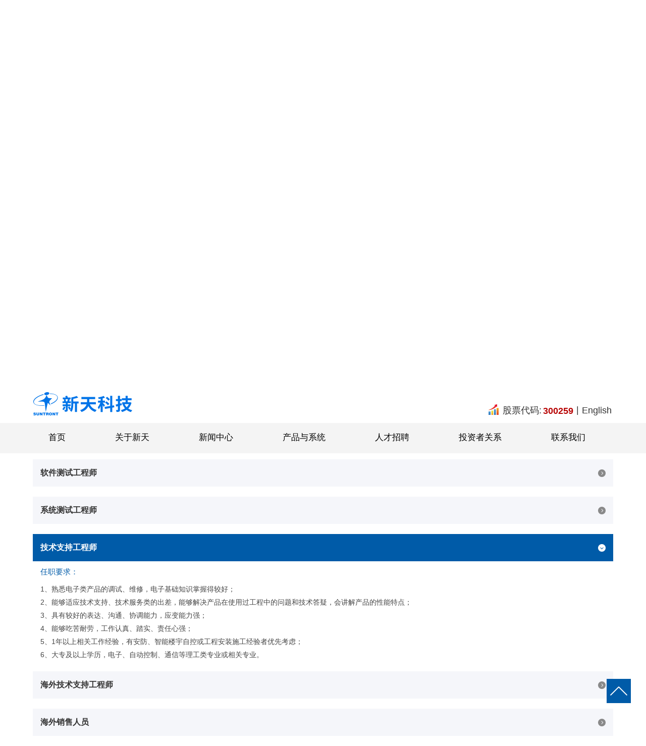

--- FILE ---
content_type: text/html
request_url: https://www.suntront.com/recruitment/recruitment-1.html?item=8
body_size: 7492
content:
<!doctype html>
<html lang="en">

<head>
    <meta charset="UTF-8">
    <meta name="keywords" content="新天科技，智慧能源，智慧水务，智慧节水，智慧农业与水利，智慧热力，智慧燃气，智能表，智能水表，智能热力表，智慧燃气表，智能电表">
    <meta name="description"
        content="新天产品有智慧能源、智能表两大类，智慧能源包含智慧水务、智慧节水、智慧农业与水利、智慧热力、智慧燃气；智能表包含智能水表、热力表、智慧燃气表、智能电表及系统和软件。">
    <meta http-equiv="X-UA-Compatible" content="IE=edge,chrome=1">
    <meta name="renderer" content="webkit">
    <meta name="viewport" content="width=device-width,initial-scale=1.0,maximum-scale=1.0,minimum-scale=1.0">
    <title>招聘岗位-智能表 | 智慧能源</title>

    <link rel="stylesheet" href="../css/base.css">
    <link rel="stylesheet" href="../css/index.css?ver=1.0.6">
    <link rel="stylesheet" href="../css/animate.css?ver=1.0.0">
    <script src="../js/jquery-1.11.0.min.js"></script>
    <script charset="UTF-8" id="LA_COLLECT" src="//sdk.51.la/js-sdk-pro.min.js"></script>
    <script>LA.init({ id: "JidKoLLDNPUotQ2K", ck: "JidKoLLDNPUotQ2K" })</script>
    <script>
        var itemIndex = parseInt(window.location.search.slice(6));        
    </script>

</head>

<body>
    <!--导航菜单 -->
    <div class="header">
        <div class="header-inner">
            <div class="logo">
                <h1>
                    新天科技</h1>
                <a href="../index.html" class="fl">
                    <img src="../image/default/logo.png" alt="新天科技">
                </a>
            </div>
            <ul class="stock fr clearfix">
                <li>
                    <img style="position: relative; width: 20px; height: 22px; top: -2px; margin-right: 5px;"
                        src="../image/default/code.png" width="20" height="22" alt="">
                </li>
                <li class="name">股票代码:</li>
                <li class="num">300259</li>
                <li class="line">|</li>
                <li class="versionEn"><a href="http://www.suntront.net/" target="_blank">English</a></li>
            </ul>
        </div>
        <div class="nav">
            <ul class="nav-tab clearfix">
                <li><a href="../index.html">首页</a></li>
                <li class="tab-item"><a href="javascript:;">关于新天</a></li>
                <li class="tab-item"><a href="javascript:;">新闻中心</a></li>
                <li class="tab-item"><a href="javascript:;">产品与系统</a></li>
                <li class="tab-item"><a href="javascript:;">人才招聘</a></li>
                <li class="tab-item"><a href="javascript:;">投资者关系</a></li>
                <li class="tab-item"><a href="javascript:;">联系我们</a></li>
            </ul>
            <div class="menus">
                <div class="menu-box">
                    <div class="menu-wrapper clearfix">
                        <div class="menu-wrapper-l fl">
                            <h3>关于新天</h3>
                            <div class="menu clearfix">
                                <dl class="menu-item fl">
                                    <dd>
                                        <a href="../about/about.html">新天简介</a>
                                        <div class="hline"></div>
                                    </dd>
                                    <!--<dd>
                                        <a href="../about/chairman.html">董事长简介</a>
                                        <div class="hline"></div>
                                    </dd>-->
                                    <dd>
                                        <a href="../about/team.html">管理团队</a>
                                        <div class="hline"></div>
                                    </dd>
                                    <dd>
                                        <a href="../about/history.html">发展历程</a>
                                        <div class="hline"></div>
                                    </dd>
                                    <dd>
                                        <a href="../about/honor.html">荣誉资质</a>
                                        <div class="hline"></div>
                                    </dd>
                                </dl>
                                <dl class="menu-item fl">
                                    <dd>
                                        <a href="../about/culture.html">企业文化</a>
                                        <div class="hline"></div>
                                    </dd>
                                    <!-- <dd>
                                        <a href="../about/result.html">经营业绩</a>
                                        <div class="hline"></div>
                                    </dd> -->
                                    <dd>
                                        <a href="../about/RandD.html">研发能力</a>
                                        <div class="hline"></div>
                                    </dd>
                                    <dd>
                                        <a href="../about/manufacture.html">智能制造</a>
                                        <div class="hline"></div>
                                    </dd>
                                    <dd>
                                        <a href="../about/patent.html">专利证书</a>
                                        <div class="hline"></div>
                                    </dd>
                                </dl>
                                <dl class="menu-item fl">
                                    <dd>
                                        <a href="../about/environment.html">公司环境</a>
                                        <div class="hline"></div>
                                    </dd>
                                    <dd>
                                        <a href="../about/cooperation.html">合作交流</a>
                                        <div class="hline"></div>
                                    </dd>

                                </dl>
                            </div>
                        </div>
                        <div class="menu-wrapper-r fr">
                            <img src="../image/default/about.jpg" alt="">
                            <p>国内涵盖智能水表、热量表、智慧燃气表、智能电表四大产品系列的上市公司。</p>
                        </div>
                    </div>
                </div>
                <div class="menu-box">
                    <div class="menu-wrapper clearfix">
                        <div class="menu-wrapper-l fl">
                            <h3>
                                新闻中心</h3>
                            <div class="menu clearfix">
                                <dl class="menu-item fl">
                                    <dd>
                                        <a href="../news/News1.htm">企业新闻</a>
                                        <div class="hline">
                                        </div>
                                    </dd>
                                    <dd>
                                        <a href="../news/industry3.htm">行业动态</a>
                                        <div class="hline">
                                        </div>
                                    </dd>
                                    <dd>
                                        <a href="../news/common4.htm">仪表常识</a>
                                        <div class="hline">
                                        </div>
                                    </dd>
                                </dl>
                            </div>
                        </div>
                        <div class="menu-wrapper-pic fr">
                            <img src="../image/default/news.jpg" alt="">
                        </div>
                        <div class="menu-wrapper-text fr">
                            <p>
                                新天科技连续三年荣登福布斯“最具潜力企业100强”榜单。</p>
                        </div>
                    </div>
                </div>
                <div class="menu-box">
                    <div class="menu-wrapper clearfix">
                        <div class="menu-wrapper-l fl">
                            <h3>
                                产品与系统</h3>
                            <div class="menu clearfix">
                                <dl class="menu-item fl">
                                    <dd>
                                        <!-- <a href="product/product-1.html">智能气表</a>-->
                                        <a href="../product/typeGas65.htm">智能气表</a>
                                        <div class="hline"></div>
                                    </dd>
                                    <dd>
                                        <!--<a href="product/product-2.html">智能水表</a></div>-->
                                        <a href="../product/typeWater60.htm">智能水表</a>
                                        <div class="hline">
                                    </dd>
                                    <dd>
                                        <a href="https://www.suntront.com/WisdomWater/index.html"
                                            target="blank">智慧水务</a>
                                        <div class="hline"></div>
                                    </dd>
                                    <dd>
                                        <a href="../solar/index.html" target="_blank">光伏逆变器</a>
                                        <div class="hline">
                                        </div>
                                    </dd>
                                    <dd>
                                        <a href="https://www.suntront.com/zhweb/index.html" target="blank">智慧用电</a>
                                        <div class="hline"></div>
                                    </dd>


                                </dl>
                                <dl class="menu-item fl">
                                    <dd>
                                        <!--<a href="../product/product01.html">智能电表</a>-->
                                        <a href="../gaswater/">智慧燃气</a>
                                        <div class="hline">
                                        </div>
                                    </dd>
                                    <dd>

                                        <a href="../product/typeBanner15.htm">智慧节水</a>
                                        <div class="hline"></div>
                                    </dd>
                                     <dd>
                                        <a href="https://www.suntront.com/iheating/index.html" target="_blank">智慧热力</a>
                                        <div class="hline"></div>
                                    </dd>
                                    
                                     <dd>
                                        <a href="../solardg/index.html" target="blank">直流叠光</a>
                                        <div class="hline"></div>
                                    </dd>
                                    <dd>
                                        <a href="https://www.suntront.com/xintianinfo/index.html"
                                            target="blank">工业互联网平台</a>
                                        <div class="hline"></div>
                                    </dd>
                                </dl>
                                <dl class="menu-item fl">
                                    <dd>
                                        <!--<a href="product/product01.html">智能电表</a>-->
                                        <a href="../product/classElectric94.htm">智能电表</a>
                                        <div class="hline"></div>
                                    </dd>
                                    <dd>
                                        <!--<a href="product/typeDevice18.htm">-->
                                        <a href="../product/product-7.html">物联终端</a>
                                        <div class="hline"></div>
                                    </dd>
                                    <dd>
                                        <a href="../product/product-8.html">软件系统</a>
                                        <div class="hline"></div>
                                    </dd>
                                    <dd>
                                        <a href="../zhjd/index.html" target="blank">智慧节电</a>
                                        <div class="hline"></div>
                                    </dd>

                                </dl>
                            </div>
                        </div>
                        <div class="menu-wrapper-r fr">
                            <img src="../image/default/product.jpg" alt="">
                            <p>
                                致力于中国能源计量信息化管理产品及行业应用解决方案的技术研究和市场推进。</p>
                        </div>
                    </div>
                </div>
                <div class="menu-box">
                    <div class="menu-wrapper clearfix">
                        <div class="menu-wrapper-l fl">
                            <h3>
                                人才招聘</h3>
                            <div class="menu clearfix">
                                <dl class="menu-item fl">
                                    <dd>
                                        <a href="../recruitment/recruitment-1.html">招聘岗位</a>
                                        <div class="hline">
                                        </div>
                                    </dd>
                                    <dd>
                                        <a href="../recruitment/recruitment-2.html">如何应聘</a>
                                        <div class="hline">
                                        </div>
                                    </dd>
                                    <dd>
                                        <a href="../recruitment/recruitment-3.html">福利待遇</a>
                                        <div class="hline">
                                        </div>
                                    </dd>
                                </dl>
                            </div>
                        </div>
                        <div class="menu-wrapper-pic fr">
                            <img src="../image/default/person.jpg" alt="">
                        </div>
                        <div class="menu-wrapper-text fr">
                            <p>
                                今天的努力，决定明天的位置。你有多大能力，就给提供多大舞台。</p>
                        </div>
                    </div>
                </div>
                <div class="menu-box">
                    <div class="menu-wrapper clearfix">
                        <div class="menu-wrapper-l fl">
                            <h3>
                                投资者关系</h3>
                            <div class="menu clearfix">
                                <dl class="menu-item fl">
                                    <dd>
                                        <a href="../relation/relation9.htm">公司治理</a>
                                        <div class="hline">
                                        </div>
                                    </dd>
                                    <dd>
                                        <a href="../relation/relation10.htm">定期报告</a>
                                        <div class="hline">
                                        </div>
                                    </dd>
                                    <dd>
                                        <a href="../relation/relation11.htm">临时报告</a>
                                        <div class="hline">
                                        </div>
                                    </dd>
                                </dl>
                                <dl class="menu-item fl">
                                    <dd>
                                        <a href="../relation/relation12.htm">财务资料</a>
                                        <div class="hline">
                                        </div>
                                    </dd>
                                    <dd>
                                        <a href="https://finance.sina.com.cn/realstock/company/sz300259/nc.shtml"
                                            target="_blank">股票资讯</a>
                                        <div class="hline">
                                        </div>
                                    </dd>
                                </dl>
                            </div>
                        </div>
                        <div class="menu-wrapper-pic fr">
                            <img src="../image/default/patent.jpg" alt="">
                        </div>
                        <div class="menu-wrapper-text fr">
                            <p>
                                新天科技在深圳证券交易所挂牌上市，股票简称：新天科技，股票代码：300259。</p>
                        </div>
                    </div>
                </div>
                <div class="menu-box">
                    <div class="menu-wrapper clearfix">
                        <div class="menu-wrapper-l fl">
                            <h3>
                                联系我们</h3>
                            <div class="menu clearfix">
                                <dl class="menu-item fl">
                                    <dd>
                                        <a href="../contact/contact.html">联系我们</a>
                                        <div class="hline">
                                        </div>
                                    </dd>
                                </dl>
                            </div>
                        </div>
                        <div class="menu-wrapper-pic fr">
                            <img src="../image/default/contact.jpg" alt="">
                        </div>
                        <div class="menu-wrapper-text fr">
                            <p>
                                如果您有任何意见和建议，欢迎拨打客服电话，也可在线留言给我们。</p>
                        </div>
                    </div>
                </div>
            </div>
        </div>
    </div>
    <!--导航菜单 -->
    <div class="inner-banner">
        <img src="../image/recruitment/recruitmentBanner.jpg" alt="">
    </div>
    <div class="tab-wrapper">
        <div class="tab-inner clearfix">
            <div class="tab-message">
                <p class="message-eng">STATION</p>
                <p class="message-chn">招聘岗位</p>
            </div>
            <ul class="tab clearfix">
                <li class="active"><a href="javascript:;">招聘岗位</a></li>
                <li><a href="recruitment-2.html">如何应聘</a></li>
                <li><a href="recruitment-3.html">福利待遇</a></li>
            </ul>
        </div>
    </div>
    <div class="wrapper station">
        <div class="station-item">
            <h3 class="unfold justThis">销售人员
                <img src="../image/recruitment/unfold.png" alt="">
            </h3>
            <div class="station-detail">
                <p>任职要求：</p>
                <ul>
                    <li>1、具有1年以上市场开拓、销售工作经验，对市场、销售工作有一定的认识和了解，具备一定的应变能力；</li>
                    <li>2、具有一定独立的市场开拓、销售工作能力，能够在领导下完成招投标工作；</li>
                    <li>3、表达、沟通、应变能力强，吃苦耐劳、踏实肯干，团结自律，可以经常性出差；</li>
                    <li>4、大专及以上学历，电子、自动控制、通信、计算机或营销相关专业均可；</li>
                    <li>5、公司营销工作实行灵活的营销办法，目前大部分销售员的年收入在6-15万元之间。</li>
                </ul>
            </div>
        </div>
        <div class="station-item">
            <h3>销售经理
                <img src="../image/recruitment/fold.png" alt="">
            </h3>
            <div class="station-detail">
                <p>任职要求：</p>
                <ul>
                    <li>1、具有3年以上市场开拓、销售管理经验，对市场有敏锐的洞察力、应变能力；</li>
                    <li>2、能够独立带团队进行市场开拓、销售工作，能够独立完成招投标工作；</li>
                    <li>3、至少负责过一个省以上的市场拓展、销售管理工作；</li>
                    <li>4、具有较强的人际交往、表达、沟通、应变能力，可以经常性出差；</li>
                    <li>5、大专及以上学历，电子、自动控制、通信、计算机或营销相关专业均可；</li>
                    <li>6、 公司营销工作实行灵活的营销办法，目前大部分销售经理的年收入在10-35万元之间。</li>
                </ul>
            </div>
        </div>
        <div class="station-item">
            <h3>嵌入式软件工程师
                <img src="../image/recruitment/fold.png" alt="">
            </h3>
            <div class="station-detail">
                <p>任职要求：</p>
                <ul>
                    <li>1、有1年以上电子产品开发经验，熟悉硬件开发的基本思路及流程；</li>
                    <li>2、熟悉嵌入式系统，能够熟练运用C语言、汇编语言进行编程；</li>
                    <li>3、熟悉单片机、ARM，熟悉模拟电路设计、数字电路设计等专业知识，能够熟练制作电路板图；</li>
                    <li>4、能够独当一面，能够独立完成研发项目的能力；</li>
                    <li>5、能够认真踏实的工作, 责任心强，理解能力、创新能力强；</li>
                    <li>6、统招本科及以上学历，电子、自动控制、通信等理工类专业或相关专业。</li>
                </ul>
            </div>
        </div>
        <div class="station-item">
            <h3>电子工程师
                <img src="../image/recruitment/fold.png" alt="">
            </h3>
            <div class="station-detail">
                <p>任职要求：</p>
                <ul>
                    <li>1、有1年以上电子产品开发经验，熟悉硬件开发的基本思路及流程；</li>
                    <li>2、熟悉嵌入式系统，能够熟练运用C语言、汇编语言进行编程；</li>
                    <li>3、熟悉单片机、ARM，熟悉模拟电路设计、数字电路设计等专业知识，能够熟练制作电路板图；</li>
                    <li>4、能够独当一面，能够独立完成研发项目的能力；</li>
                    <li>5、能够认真踏实的工作, 责任心强，理解能力、创新能力强；</li>
                    <li>6、统招本科及以上学历，电子、自动控制、通信等理工类专业或相关专业。</li>
                </ul>
            </div>
        </div>
        <div class="station-item">
            <h3>软件开发工程师
                <img src="../image/recruitment/fold.png" alt="">
            </h3>
            <div class="station-detail">
                <p>任职要求：</p>
                <ul>
                    <li>1、 熟练掌握常用高级开发语言，并能够熟练运用；</li>
                    <li>2、熟练运用常用的开发工具，熟悉常用架构的设计与运用；</li>
                    <li>3、熟悉软件开发基本思路及流程，熟悉掌握B/S、C/S系统或模块的开发与运用，熟练掌握使用常用数据库语言的操作与运用；</li>
                    <li>4、有1年以上工作经验，熟悉电子行业、有智能仪表行业系统开发经验者优先考虑；</li>
                    <li>5、统招本科及以上学历, 计算机、通信专业或相关专业均可。</li>
                </ul>
            </div>
        </div>
        <div class="station-item">
            <h3>硬件测试工程师
                <img src="../image/recruitment/fold.png" alt="">
            </h3>
            <div class="station-detail">
                <p>任职要求：</p>
                <ul>
                    <li>1、能够设计硬件测试电路，会编写硬件测试规范、测试方案、测试用例、测试报告；</li>
                    <li>2、熟悉多种测试工具，能够根据项目需要编写标准测试流程、方法、报告等相关文档，会对测试结果进行分析、总结；</li>
                    <li>3、具有电路调试经验，能熟练运用测试工具进行电路调试；</li>
                    <li>4、具有较强的分析、解决问题的能力，具有良好的基础知识，具备较强认真、细心、耐心的素质，善于分析、学习、总结；</li>
                    <li>5、有1年以上硬件测试或硬件设计工作经验；</li>
                    <li>6、统招本科及以上学历，电子、自动控制、通信等理工类专业或相关专业。</li>
                </ul>
            </div>
        </div>
        <div class="station-item">
            <h3>软件测试工程师
                <img src="../image/recruitment/fold.png" alt="">
            </h3>
            <div class="station-detail">
                <p>任职要求：</p>
                <ul>
                    <li>1、能够独立编写测试规范、测试用例、测试脚本，至少熟悉一种数据库软件，能够熟练编写SQL语句；</li>
                    <li>2、熟练使用多种测试工具，能够根据项目需要编写标准测试流程、方法、报告等相关文档，具有实际操作、应用的经验；</li>
                    <li>3、熟悉软件测试流程、多种测试方法，具备专业、系统的软件测试知识；</li>
                    <li>4、具有较强的逻辑分析能力、学习能力、总结能力；</li>
                    <li>5、有1年以上测试工作经验，受过专业软件测试培训者优先考虑；</li>
                    <li>6、统招本科及以上学历, 计算机、通信专业或相关专业均可。</li>
                </ul>
            </div>
        </div>
        <div class="station-item">
            <h3>系统测试工程师
                <img src="../image/recruitment/fold.png" alt="">
            </h3>
            <div class="station-detail">
                <p>任职要求：</p>
                <ul>
                    <li>1、熟悉硬件测试电路、系统，会编写硬件测试规范、方案、用例、报告等相关文档；</li>
                    <li>2、熟悉上位机软件测试的思路、方法，能够根据项目需要编写标准测试规范、方案、流程、报告等相关文档，</li>
                    <li>3、会对测试的结果进行系统的分析、总结，具有实际操作、应用的经验方法；</li>
                    <li>4、具有1年以上工作经验，熟悉常用的系统测试工具、技术、方法等；</li>
                    <li>5、具有较强的逻辑分析能力、学习能力、总结能力；具有良好的基础知识，具备认真、细心、耐心的素质；</li>
                    <li>6、统招本科及以上学历，电子、通信、自动控制、计算机等理工类专业或相关专业。</li>
                </ul>
            </div>
        </div>
        <!-- <div class="station-item">
            <h3>硬件开发工程师
                <img src="../image/recruitment/fold.png" alt="">
            </h3>
            <div class="station-detail">
                <p>任职要求：</p>
                <ul>
                    <li>1、能够设计硬件测试电路，会编写硬件测试规范、测试方案、测试用例、测试报告；</li>
                    <li>2、熟悉多种测试工具，能够根据项目需要编写标准测试流程、方法、报告等相关文档，会对测试结果进行分析、总结；</li>
                    <li>3、具有电路调试经验，能熟练运用测试工具进行电路调试；</li>
                    <li>4、具有较强的分析、解决问题的能力，具有良好的基础知识，具备较强认真、细心、耐心的素质，善于分析、学习、总结；</li>
                    <li>5、有1年以上硬件测试或硬件设计工作经验；</li>
                    <li>6、 统招本科及以上学历，电子、自动控制、通信等理工类专业或相关专业。</li>
                </ul>
            </div>
        </div> -->
        <div class="station-item">
            <h3>技术支持工程师
                <img src="../image/recruitment/fold.png" alt="">
            </h3>
            <div class="station-detail">
                <p>任职要求：</p>
                <ul>
                    <li>1、熟悉电子类产品的调试、维修，电子基础知识掌握得较好；</li>
                    <li>2、能够适应技术支持、技术服务类的出差，能够解决产品在使用过工程中的问题和技术答疑，会讲解产品的性能特点；</li>
                    <li>3、具有较好的表达、沟通、协调能力，应变能力强；</li>
                    <li>4、能够吃苦耐劳，工作认真、踏实、责任心强；</li>
                    <li>5、1年以上相关工作经验，有安防、智能楼宇自控或工程安装施工经验者优先考虑；</li>
                    <li>6、大专及以上学历，电子、自动控制、通信等理工类专业或相关专业。</li>
                </ul>
            </div>
        </div>
        <div class="station-item">
            <h3>海外技术支持工程师
                <img src="../image/recruitment/fold.png" alt="">
            </h3>
            <div class="station-detail">
                <p>任职要求：</p>
                <ul>
                    <li>1、负责公司产品硬件及软件的技术支持；</li>
                    <li>2、负责公司产品的演示、安装维护指导；</li>
                    <li>3、负责客户问题和需求的搜集、处理，市场信息的搜集和反馈；</li>
                    <li>4、客户处理及客诉处理。</li>
                </ul>
            </div>
        </div>
        <div class="station-item">
            <h3>海外销售人员
                <img src="../image/recruitment/fold.png" alt="">
            </h3>
            <div class="station-detail">
                <p>任职要求：</p>
                <ul>
                    <li>1、适应海外出差</li>
                    <li>2、国际贸易、英语，机械，电气工程，机电一体化相关专业毕业，本科及以上学历；</li>
                    <li>3、英语4级或以上，流利的英语口语表达能力；</li>
                    <li>4、良好的人际关系建立、维护能力和独立解决问题能力；</li>
                    <li>5、较强的业务拓展能力和商务谈判技巧；</li>
                    <li>6、良好的创新意识，团队合作意识；抗压能力强。</li>
                </ul>
            </div>
        </div>
        <!--<div class="station-item">
            <h3>企业宣传经理
                <img src="../image/recruitment/fold.png" alt="">
            </h3>
            <div class="station-detail">
                <p>任职要求：</p>
                <ul>
                    <li>1、形象好，口才好，普通话标准、流利，熟悉常用的办公软件；</li>
                    <li>2、具有较强的语言组织、沟通、表达能力，思维清晰、逻辑性强，理解能力、创新能力强；</li>
                    <li>3、文字功底深厚，擅长写作，擅长企业管理方面的宣传、策划，具有独特的宣传理念；</li>
                    <li>4、有1年以上企业文化、形象、品牌等现代企业宣传、策划方面的工作经验，以及宣传平台系统的建立、推行、实施经验；</li>
                    <li>5、统招本科及以上学历，文学、新闻、广告、企业管理等专业或相关专业，有电子、IT行业相关工作经验者优先考虑。</li>
                </ul>
            </div>
        </div>-->
        <div class="station-item">
            <h3>储备干部
                <img src="../image/recruitment/fold.png" alt="">
            </h3>
            <div class="station-detail">
                <p>任职要求：</p>
                <ul>
                    <li>1、公司提供系统的培训，能够快速学习熟练掌握企业文化、产品知识；</li>
                    <li>2、相关岗位轮岗实习，熟悉操作流程，累计实习经验；</li>
                    <li>3、完成各岗位实习考核任务，实习期具有一定淘汰率；</li>
                    <li>4、考核通过后结合个人特长安排岗位工作。</li>
                    <li>1、2023年毕业，本科及以上学历，专业不限，电子类、工商管理等专业优先；</li>
                    <li>2、在校期间成绩优良并积极参与各项社会活动，有学生会或社团管理经验者优先；</li>
                    <li>3、外联、组织协调和营销管理能力突出；</li>
                    <li>4、有强烈的事业心，沟通能力强，具备团队合作精神；</li>
                    <li>5、能承受较大的工作压力和工作强度，喜欢挑战自我。</li>
                </ul>
            </div>
        </div>
    </div>
    <div class="about">
        <div class="about-inner clearfix">
            <div class="about-message fl">
                <dl>
                    <dt>关于新天</dt>
                    <dd><a href="../about/about.html">新天简介</a></dd>
                    <!--<dd><a href="../about/chairman.html">董事长简介</a></dd>-->
                    <dd><a href="../about/team.html">管理团队</a></dd>
                    <!-- <dd><a href="../about/result.html">经营业绩</a></dd> -->
                    <dd><a href="../about/history.html">发展历程</a></dd>
                    <dd><a href="../about/culture.html">企业文化</a></dd>
                    <dd><a href="../about/RandD.html">研发能力</a></dd>
                    <dd><a href="../about/manufacture.html">智能制造</a></dd>
                    <dd> <a href="../about/patent.html">专利证书</a></dd>
                    <dd><a href="../about/environment.html">公司环境</a></dd>
                    <dd><a href="../about/cooperation.html">合作交流</a></dd>
                    <dd><a href="../about/honor.html">荣誉资质</a></dd>
                </dl>
                <dl>
                    <dt>新闻中心</dt>
                    <dd>
                        <a href="../news/News1.htm">企业新闻</a>
                    </dd>
                    <dd>
                        <a href="../news/industry3.htm">行业动态</a>
                    </dd>
                    <dd>
                        <a href="../news/common4.htm">仪表常识</a>
                    </dd>
                </dl>
                <dl>
                    <dt>产品与系统</dt>
                    <dd>
                        <a href="../product/typeGas65.htm">智能气表</a>
                    </dd>
                    <dd>
                        <a href="../product/typeWater60.htm">智能水表</a>
                    </dd>
                    <dd>
                        <a href="https://www.suntront.com/WisdomWater/index.html" target="_blank">智慧水务</a>
                    </dd>
                    <dd>
                        <a href="../product/typeBanner15.htm">智慧节水</a>
                    </dd>
                    <dd>
                        <a href="https://www.suntront.com/iheating/index.html" target="_blank">智慧热力</a>
                    </dd>
                    <dd><a href="https://www.suntront.com/zhweb/index.html" target="_blank">智慧用电</a></dd>
                    <dd>
                        <a href="../product/product01.html">智能电表</a>
                    </dd>
                    <dd>
                        <a href="../product/product-7.html">智能设备</a>
                    </dd>
                    <dd>
                        <a href="../product/product-8.html">软件系统</a>
                    </dd>
                    <dd><a href="product/product-data.html">资料下载</a></dd>
                    <dd><a href="../solar/index.html">光伏逆变器</a></dd>
                    <dd><a href="../zhjd/index.html">智慧节电</a></dd>
                    <dd><a href="../solardg/index.html">直流叠光</a></dd>
                </dl>
                <dl>
                    <dt>人才招聘</dt>
                    <dd>
                        <a href="../recruitment/recruitment-1.html">招聘岗位</a>
                    </dd>
                    <dd>
                        <a href="../recruitment/recruitment-2.html">如何应聘</a>
                    </dd>
                    <dd>
                        <a href="../recruitment/recruitment-3.html">福利待遇</a>
                    </dd>
                </dl>
                <dl>
                    <dt>投资者关系</dt>
                    <dd>
                        <a href="../relation/relation9.htm">公司治理</a>
                    </dd>
                    <dd>
                        <a href="../relation/relation10.htm">定期报告</a>
                    </dd>
                    <dd>
                        <a href="../relation/relation11.htm">临时报告</a>
                    </dd>
                    <dd>
                        <a href="../relation/relation12.htm">财务资料</a>
                    </dd>
                    <dd>
                        <a href="https://finance.sina.com.cn/realstock/company/sz300259/nc.shtml" target="_blank">
                            股票资讯</a>
                    </dd>
                </dl>
                <dl>
                    <dt>办公链接</dt>
                    <dd>
                        <a href="https://info.suntront.com/webproduct/login.aspx" target="_blank">产品列表</a>
                    </dd>
                    <dd>
                        <a href="https://mail.suntront.com/accounts/login?domain=suntront.com&system=mail&service=http%3A%2F%2Fmail.suntront.com%2FSofia.jsp"
                            target="_blank">邮箱系统</a>
                    </dd>
                    <dd>
                        <a href="https://www.suntront.com/oa/index.html" target="_blank">办公系统</a>
                    </dd>
                </dl>
            </div>
            <div class="about-logo fl" style="line-height: 20px">
                <img src="../image/default/logo-01.png?ver=1.0.0" alt="">
                <!--<p>新天科技股份有限公司</p>
                <p>地址：郑州国家级高新技术产业开发区红松路252号</p>-->
                <!--<p>邮编：450001</p>
                <p>E-mail：info@suntront.com（国内） / export@suntront.com（海外事业部）</p>
                <p>咨询电话：0371-67985828 / 56160852 / 56160853 /</p>
                <p>投诉专线：0371-56160812</p>-->
                <div class="about-logo under" style="margin-top: 5px;margin-left: 0px;">
                    <p>销&nbsp;&nbsp;&nbsp;&nbsp;&nbsp;售：0371-56160852&nbsp;&nbsp;&nbsp;&nbsp;56160853（国内）</p>
                    <p>Sales&nbsp;&nbsp;&nbsp;&nbsp;：+86-371-56160869（Overseas）</p>
                    <p>供&nbsp;&nbsp;&nbsp;&nbsp;&nbsp;应：0371-56160827</p>
                    <p>售&nbsp;&nbsp;&nbsp;&nbsp;&nbsp;后：15639253870&nbsp;&nbsp;15639256972 </p>
                    <p style="padding-left: 8px">
                        &nbsp;&emsp;&emsp;&nbsp;&nbsp;&emsp;15639258730&nbsp;&nbsp;0371-67985258</p>
                    <p>招&nbsp;&nbsp;&nbsp;&nbsp;&nbsp;聘：0371-56160813&nbsp;&nbsp;&nbsp;&nbsp;56160815</p>
                    <p>办&nbsp;&nbsp;&nbsp;&nbsp;&nbsp;公：0371-56160808</p>
                    <p>投&nbsp;&nbsp;&nbsp;&nbsp;&nbsp;诉：0371-56160812 &nbsp;m13949815205@163.com </p>
                    <!--<p>传&nbsp;&nbsp;&nbsp;&nbsp;&nbsp;真：0371-67985228</p>-->
                    <p>网&nbsp;&nbsp;&nbsp;&nbsp;&nbsp;址：http://www.suntront.com</p>
                    <!--<p>E-mail&nbsp;&nbsp;：info@suntront.com</p>
                    <p style="padding-left:70px"> export@suntront.com（海外事业部）</p> -->
                    <p>E-mail&nbsp;：info@suntront.com（国内）</p>
                    <p style="padding-left:65px"> export@suntront.com（Overseas）</p>
                    <p>地&nbsp;&nbsp;&nbsp;&nbsp;&nbsp;址：郑州国家级高新技术产业开发区红松路252号</p>
                </div>

            </div>
            <div class="about-logo ffl" style=" margin-left: -20px">
                <img class="weixin" src="../image/default/erwei.jpg" alt=""
                    style="width: 120px; margin-top: 60px;  margin-left: -9px" />
                <p style="text-indent: 9px">官方微信</p>
            </div>
        </div>
    </div>
    <div class="footer">
        <div class="copyright">
            <p>Copyright (c) 2025 新天科技股份有限公司 All Rights Reserved <img src="../image/default/gsimg.gif"
                    alt="">&nbsp;工商网监&nbsp;<a target="_blank" href="https://beian.miit.gov.cn"
                    style="color:#FFF;margin-left:2px;"> 豫ICP备05010375号</a>&nbsp;&nbsp;
                <script type="text/javascript" src="//js.users.51.la/21839671.js"></script> &nbsp;<a
                    href="https://www.suntront.com/image/default/zhizhao-2.jpg" target="_blank">
                    <font color="#ffffff">营业执照</font>
                </a>
            </p>
        </div>
    </div>
    <div class="back">
        <ul>
            <li class="goTop"><img src="../image/default/back-1.png" alt=""></li>
        </ul>
    </div>
    <script src="../js/commom.js?ver=1.0.0?v=20240110"></script>
    <script>
        $(function () {
            $(".station-item h3").on("click", function () {
                if ($(this).hasClass("active")) {
                    $(this).next(".station-detail").slideUp();
                    $(this).removeClass("active");
                    $(this).find("img").attr("src", "../image/recruitment/fold.png");
                } else {
                    $(".station-detail").slideUp();
                    $(this).next(".station-detail").slideDown();
                    $(".station-item h3").removeClass("active");
                    $(".station-item img").attr("src", "../image/recruitment/fold.png");
                    $(this).addClass("active").find("img").attr("src", "../image/recruitment/unfold.png");
                }
            })
            if (itemIndex) {
                $(".station-item h3").eq(itemIndex).click();
                $(window).scrollTop($(".station-item").eq(itemIndex).offset().top - 300);
            }
            else {
                $(".station-item h3").eq(0).click();
            }

        })
    </script>
</body>

</html>

--- FILE ---
content_type: text/css
request_url: https://www.suntront.com/css/base.css
body_size: 1572
content:
/*
**Mon, 11 Apr 2016 00:55:33 GMT**
*/

@charset "utf-8";

body,h1,h2,h3,h4,h5,h6,hr,p,dl,dt,dd,ul,ol,li,form,fieldset,legend,button,input,textarea,th,td {
	margin: 0;
	padding: 0;
}

h1,h2,h3,h4,h5,h6 {
	font-weight: 400;
}

body,button,input,select,textarea {
	font: 14px/1.5 "Microsoft YaHei",tahoma,arial,"Hiragino Sans GB","\5b8b\4f53",sans-serif;
}

body {
	background: #FFF;
	color: #333;
}

em,i {
	font-style: normal;
}

fieldset,img {
	border: 0;
}

ul,ol,li {
	list-style: none;
	list-style-position: outside;
}

button,input,select,textarea {
	font-size: 100%;
	outline: 0;
}

textarea {
	resize: none;
}

table {
	border-collapse: collapse;
	border-spacing: 0;
}

a {
	color: #333;
	text-decoration: none;
	outline: 0;
}

a:hover {
	text-decoration: none;
}

p,span,em,strong {
	word-break: break-all;
	word-wrap: break-word;
}

.clearfix:after {
	content: "";
	display: block;
	height: 0;
	clear: both;
	visibility: hidden;
}

.clearfix {
	zoom: 1;
}

.clear {
	clear: both;
	display: block;
	height: 0;
	overflow: hidden;
	font-size: 0;
}

.tl {
	text-align: left;
}

.tc {
	text-align: center;
}

.tr {
	text-align: right;
}

.fl {
	float: left;
	display: inline;
}

.fr {
	float: right;
	display: inline;
}

.pr {
	position: relative;
}

.pa {
	position: absolute;
}

.none {
	display: none;
}

.fontYH {
	font-family: Microsoft YaHei,"\u5fae\u8f6f\u96c5\u9ed1",Microsoft JhengHei,"\u534e\u6587\u7ec6\u9ed1",STHeiti,MingLiu,Serif;
}

--- FILE ---
content_type: text/css
request_url: https://www.suntront.com/css/index.css?ver=1.0.6
body_size: 8946
content:
/*****李广-2018.8.15*******
 *ver 1.0.2
 *样式调整
*/


/*  李广-2018.8.15
 *ver 1.0.0
 *定义页面样式
*/

@charset "UTF-8";

body {
    overflow-x: hidden;
}

a {
    text-decoration: none;
}

.wrapper {
    width: 100%;
}

.div1150 {
    width: 1150px;
    margin: 0 auto;
}

.about-tab .tab li a:hover {
    color: #FFFFFF;
    background: #005BA8;
}

/*header样式*/

.header {
    position: fixed;
    top: 0;
    left: 0;
    width: 100%;
    height: 80px;
    background-color: #FFFFFF;
    /*box-shadow: 0 2px 8px rgba(0,0,0,.2);*/
    /*-webkit-box-shadow: 0 2px 8px rgba(0,0,0,.2);*/
    /*-moz-box-shadow: 0 2px 8px rgba(0,0,0,.2);*/
    /*filter: progid:DXImageTransform.Microsoft.Shadow(color="#000000",Directive=135,Strength=0);!*for ie6 7 8*!*/
    z-index: 10001;
}

.header.scroll-down {
    box-shadow: 0px 3px 6px 0px rgb(235, 235, 235);
    -webkit-box-shadow: 0px 3px 6px 0px rgb(235, 235, 235);
    -moz-box-shadow: 0px 3px 6px 0px rgb(235, 235, 235);
    filter: progid: DXImageTransform.Microsoft.Shadow(color="#EDEDED", Directive=135, Strength=0);
}

.header .header-inner {
    /*position: relative;*/
    width: 1150px;
    height: 80px;
    margin: 0 auto;
    z-index: 10001;
}

.header-inner .logo {
    float: left;
}

.header-inner .logo h1 {
    display: none;
}

.header-inner .logo a {
    display: block;
    width: 206px;
    height: 46px;
    margin-top: 18px;
}

.header-inner .stock {
    position: relative;
    z-index: 10001;
}

.header-inner .stock li {
    float: left;
    font-size: 18px;
    height: 20px;
    line-height: 20px;
    margin-top: 45px;
    margin-right: 3px;
}

.header-inner .stock li.num {
    color: #b70101;
    font-weight: bold;
    line-height: 22px;
}

.header-inner .stock li.line {
    padding: 0 3px;
    line-height: 18px;
}

.header-inner .stock li.versionEn a:hover {
    color: #005ba8;
}


/*导航样式*/


/* .xt_menu {
    position: fixed;
    left:0;
    top:80px;
    width: 100%;
    height: 60px;
    margin: 0px;
    padding: 0px;
    clear: both;   
    background-color: #f7f7f7;
    z-index: 10001;
}
.xt_menu .menu-inner{
    width: 1180px;   
    margin: 0 auto;
    overflow: hidden;
}
.xt_menu ul {
    width: 100%;
    margin: 0px;
    padding: 0px;
}
.xt_menu ul li {
    float: left;
    position: relative;
    margin-left: 60px;
}
.xt_menu ul li.fli{
    margin-left:0;
}
.xt_menu ul li a.menu_item {
    font-size: 17px;
    color: #090909;
    line-height: 58px;
    height: 58px;
    display: inline-block;
    padding:0 20px;
    border-bottom: 2px solid transparent;
}
.xt_menu ul li a.menu_item:hover,
.xt_menu ul li a.menu_item_active{ 
    border-bottom: 2px solid #005ba9;
}
.menu_bg{ 
    width:100%; 
    display:none;
    position:fixed; 
    left:0; 
    top:140px; 
    z-index:10001; 
    background-color:#fff;
}  */

.nav {
    position: absolute;
    top: 80px;
    left: 0;
    width: 100%;
    margin: 0 auto;
    background: rgb(244, 244, 244);
    z-index: 10001;
}

.nav .nav-tab {
    width: 1200px;
    height: 60px;
    margin: 0 auto;
}

.nav .nav-tab li {
    float: left;
    margin-right: 58px;
    height: 60px;
}

.nav .nav-tab li:first-child {
    padding-left: 36px;
}

.nav .nav-tab li a {
    display: block;
    float: left;
    height: 58px;
    line-height: 58px;
    font-size: 17px;
    color: #000;
    text-align: center;
    padding: 0 20px;
    border-bottom: 2px solid transparent;
}

.nav-tab li.hover a {
    display: block;
    float: left;
    height: 58px;
    line-height: 58px;
    font-size: 17px;
    border-bottom: 2px solid #005ba9;
}

.menus {
    width: 100%;
}

.menu-box {
    display: none;
    width: 100%;
    height: 290px;
    background: #fff;
}

.menu-box .menu-wrapper {
    width: 1150px;
    height: 290px;
    margin: 0 auto;
}

.menu-wrapper .menu-wrapper-l h3 {
    height: 60px;
    line-height: 60px;
    font-size: 18px;
    color: #005ba9;
    font-weight: bold;
    margin-top: 15px;
    text-align: left;
}

.menu-wrapper .menu-wrapper-r {
    width: 338px;
    margin-top: 32px;
}

.menu-wrapper .menu-wrapper-pic img {
    width: 338px;
    margin-top: 45px;
    margin-left: 60px;
}

.menu-wrapper .menu-wrapper-text p {
    width: 320px;
    margin-top: 75px;
    color: #4D4D4D;
    font-size: 16px;
    line-height: 30px;
    text-align: left;
}

.menu-wrapper .menu-wrapper-r img {
    display: block;
    width: 338px;
    height: 120px;
    margin-bottom: 20px;
}

.menu-wrapper .menu-wrapper-r p {
    color: #4D4D4D;
    font-size: 16px;
    line-height: 25px;
}

.menu-item {
    margin-right: 150px;
}

.menu-item dd {
    position: relative;
    height: 40px;
    line-height: 40px;
    text-align: left;
}

.menu-item dd a {
    display: block;
    width: auto;
    height: 40px;
    font-size: 16px;
    color: #4D4D4D;
}

.menu-item dd .hline {
    position: absolute;
    bottom: 3px;
    height: 2px;
}

.menu-item dd:hover .hline {
    background-color: #005ba9;
}

.menu-item dd a:hover {
    color: #005ba9;
}


/*首页了解新天样式*/

.part-title {
    font-size: 27px;
    line-height: 100px;
    color: #0b1218;
    text-align: center;
}

.realize-wrapper {
    width: 100%;
}

.realize {
    width: 1150px;
    margin: 0 auto 45px;
}

.realize .sub-text {
    margin-bottom: 30px;
    font-size: 23px;
    color: #5c5c5c;
    text-align: center;
}

.realize p {
    font-size: 15px;
    color: #525252;
    text-align: center;
    line-height: 28px;
    margin: 0 auto;
}

.about-more {
    display: block;
    width: 130px;
    height: 35px;
    line-height: 35px;
    border: 2px solid #005ba8;
    color: #005ba8;
    font-size: 15px;
    text-align: center;
    margin: 20px auto 30px;
}

.about-more:hover {
    color: #fff;
    background: #005ba8;
}

.realizes {
    width: 100%;
}

.realizes .realizes-item {
    float: left;
    width: 370px;
    height: 212px;
    margin-right: 20px;
}

.realizes .realizes-item.r0 {
    margin-right: 0;
}

.realizes .realizes-item a {
    display: block;
    width: 100%;
    height: 100%;
    overflow: hidden;
}


/* .realize-wrapper .record-wrap{
    height: 160px;
} */

.realize-wrapper .record {
    width: 1150px;
    height: 160px;
    margin: 0 auto;
}

.realize-wrapper .record ul li {
    height: 160px;
    text-indent: 70px;
}

.realize-wrapper .record ul li .list-num {
    font-size: 35px;
    margin-top: 35px;
}

.realize-wrapper .record ul li .list-num span {
    font-size: 14px;
}

.realize-wrapper .record ul li .list-text {
    font-size: 14px;
}


/* .realize-wrapper .record-wrap{
    width: 100%;
    background: url("../image/default/bg-2.png") no-repeat center;
} */

.realize-wrapper .record {
    background: url("../image/default/record.jpg") no-repeat center;
}

.realize-wrapper .record ul li {
    float: left;
    width: 25%;
    color: #FFFFFF;
}


/*首页系统样式*/

.systems {
    width: 1150px;
    margin: 0 auto;
}

.systems .system {
    width: 100%;
}

.systems .part-title {
    line-height: 100px;
}

.systems .system .system-item {
    float: left;
    width: 370px;
    height: 246px;
    margin-right: 20px;
    margin-bottom: 20px;
}

.systems .system .system-item.r0 {
    margin-right: 0;
}

.systems .system .system-item a {
    display: block;
    width: 100%;
    height: 100%;
    overflow: hidden;
}

.xt_img_wrap {
    position: absolute;
    width: 100%;
    left: 0;
    top: 103px;
    text-align: center;
}

.xt_img_wrap h3 {
    position: relative;
    font-size: 30px;
    height: 40px;
    line-height: 40px;
    color: #fff;
    opacity: 0;
}

.xt_img_wrap h4 {
    position: relative;
    font-size: 22px;
    height: 25px;
    line-height: 25px;
    color: #fff;
    margin-top: 10px;
    opacity: 0;
}

.xt_multi_img {
    width: 100%;
    height: 100%;
    position: relative;
    overflow: hidden;
}

.xt_img {
    /*width: 100%;*/
    /*height: 100%;*/
    transition: all 1s cubic-bezier(.19, 1, .22, 1);
    -webkit-transition: all 1s cubic-bezier(.19, 1, .22, 1);
    -moz-transition: all 1s cubic-bezier(.19, 1, .22, 1);
    -ms-transition: all 1s cubic-bezier(.19, 1, .22, 1);
    overflow: hidden;
}

.xt_img.hover {
    margin-left: -20px;
}

.xt_img_subinfo {
    position: absolute;
    width: 100%;
    height: 100%;
    top: 0;
}

.xt_img_subinfo .xt_img_subinfo_bg {
    position: relative;
    width: 100%;
    height: 100%;
    left: 0;
    top: 0;
}

.xt_img_subinfo .xt_img_subinfo_bg.bg {
    background-color: rgba(0, 0, 0, .5);
    filter: progid: DXImageTransform.Microsoft.gradient(startcolorstr=#7f000000, endcolorstr=#7f000000);
}

.xt_img_subinfo h3,
.xt_img_subinfo h4 {
    transition: all 1s cubic-bezier(.19, 1, .22, 1);
    -webkit-transition: all 1s cubic-bezier(.19, 1, .22, 1);
    -moz-transition: all 1s cubic-bezier(.19, 1, .22, 1);
    -ms-transition: all 1s cubic-bezier(.19, 1, .22, 1);
}


/*首页新闻样式*/

.index-news {
    width: 100%;
    height: 600px;
    /* padding-top: 43px; */
    background: url("../image/default/news_bg.jpg") no-repeat center;
}

.index-news .news-inner {
    position: relative;
    width: 1150px;
    margin: 0 auto;
}

.news-inner .part-title {
    color: #FFFFFF;
}

.index-news .news-inner h4 {
    color: #FFFFFF;
    font-size: 23px;
    margin-bottom: 50px;
    text-align: center;
}

.news-tab ul {
    width: 289px;
    height: 38px;
    margin: 0 auto 30px;
}

.news-tab ul li {
    width: 87px;
    height: 38px;
    line-height: 38px;
    margin-right: 14px;
}

.news-wrap .news-inner .part-title {
    color: #ffffff;
}

.news-wrap .news-inner h4 {
    color: #ffffff;
    text-align: center;
}

.news-tab ul {
    width: 289px;
    height: 38px;
    margin: 0 auto 30px;
}

.news-tab ul li {
    float: left;
    text-align: center;
    color: #ffffff;
    font-size: 15px;
    cursor: pointer;
    background: url("../image/default/bg-6.png") repeat center;
    transition: all 0.5s;
    -webkit-transition: all 0.5s;
    -moz-transition: all 0.5s;
}

.news-tab ul li:hover {
    background: #1a6ddd;
}

.news-tab ul li.mr0 {
    margin-right: 0;
}

.news-tab ul li.active {
    background: #1a6ddd;
}

.news-inner .news-content {
    width: 100%;
}

.news-inner .news-content .none {
    display: none;
}

.news-content .tab ul li {
    position: relative;
    float: left;
    width: 216px;
    height: 450px;
    margin-right: 10px;
    border: 3px solid transparent;
    background-color: #ffffff;
    transition: all 0.5s;
    -webkit-transition: all 0.5s;
    -moz-transition: all 0.5s;
    opacity: 0;
}

.news-content .tab ul li:hover {
    border: 3px solid #1a6ddd;
}

.news-content .tab ul li.last {
    margin-right: 0;
}

.news-content .tab li a {
    display: block;
    width: 100%;
    height: 100%;
}

.news-content .tab li .pic {
    width: 216px;
    height: 156px;
    overflow: hidden;
}

.news-content .tab li .pic img {
    width: 100%;
    height: 100%;
    transition: all 0.5s;
    -webkit-transition: all 0.5s;
    -moz-transition: all 0.5s;
}

.news-content .tab li .pic:hover img {
    transform: scale(1.1);
    -webkit-transform: scale(1.1);
    -moz-transform: scale(1.1);
}

.news-content .tab li .text {
    width: 210px;
    margin: 0 3px;
}

.news-content .tab li .text>h4 {
    margin-top: 10px;
    margin-bottom: 10px;
    font-size: 18px;
    color: #000000;
    font-weight: bold;
}

.news-content .tab li .text p {
    font-size: 16px;
    color: #626369;
    line-height: 30px;
}

.news-content .tab li .text .data {
    position: absolute;
    bottom: 10px;
    font-size: 16px;
    color: #adafb2;
}

.news-inner a.more {
    float: right;
    color: #FFFFFF;
    font-size: 16px;
}

.news-inner a.more:hover {
    color: #005BA8;
}


/*人才招聘样式*/

.recruit-wrapper {
    width: 100%;
    height: 470px;
    background: url(../image/job/bg.jpg) no-repeat center;
}

.recruit {
    position: relative;
    width: 1158px;
    height: 470px;
    margin: 0 auto;
}

.recruit ul li {
    float: left;
    width: 183px;
    height: 122px;
    margin-right: 10px;
    margin-bottom: 20px;
    border-bottom: 4px solid #005ba9;
    background-color: #fff;
}

.recruit ul li:hover {
    background-color: #005ba9;
}

.recruit ul li a {
    display: block;
    width: 100%;
    height: 100%;
    color: #333;
    font-size: 14px;
    text-align: center;
}

.recruit ul li:hover a {
    color: #fff;
}

.recruit ul li a img {
    margin-top: 20px;
    margin-bottom: 10px;
}

.job_more {
    position: absolute;
    top: 0;
    right: 0;
    display: block;
    width: 150px;
    height: 150px;
    line-height: 150px;
    text-align: center;
    color: #fff;
    font-size: 16px;
}

.job_more:hover {
    color: #005ba9;
}


/*.recruit-wrapper{
    width: 100%;
    height: 580px;
    background: url("../image/default/hr_bg.jpg") no-repeat center;
}
.recruit{
    position: relative;
    width: 1150px;
    height: 470px;
    margin:0 auto;
}
.leftDiv img{
    width:100%;
    transition: all 0.5s;
    -webkit-transition:all 0.5s ;
    -moz-transition:all 0.5s ;
}
.leftDiv:hover img{
    transform: scale(1.1);
    -webkit-transform: scale(1.1);
    -moz-transform: scale(1.1); 
}
.rightDiv{
    float: right;
    width: 799px;
    height: 268px;
    margin-top: 60px;
    background: url("../image/default/line.png") no-repeat center;
}
.recruit .recruit-content{
    position: absolute;
    top:105px;
    left:280px;
    width: 780px;
    height: 237px;
    border-top: 5px solid #005BA8;
    padding-left:42px;
    padding-top:30px;
    background-color: #f5f5f5;
    box-shadow: 3px 3px 3px 3px rgb(235, 235, 235);
    -webkit-box-shadow: 3px 3px 3px 3px rgb(235, 235, 235);
    -moz-box-shadow: 3px 3px 3px 3px rgb(235, 235, 235);
    filter: progid:DXImageTransform.Microsoft.Shadow(color="#EDEDED",Directive=135,Strength=0);
    background: url(../image//default//bg10.png) no-repeat center;
}
.recruit ul li{
    float: left;
    width: 200px;
    height: 50px;
    line-height: 50px;
    text-indent: 25px;
    margin-left:42px;
    background: url("../image/default/list.png") no-repeat left center;
}
.recruit ul li a{
    color: #000;
    font-size: 19px;
}
.recruit ul li:hover{
    background: url("../image/default/list_click.png") no-repeat left center; 
}
.recruit ul li a:hover{
    color:#005BA8;
}*/


/*video--stock样式*/

.video_stock {
    position: relative;
    width: 100%;
    height: 1200px;
    background: url("../image/default/bg11.jpg") no-repeat center;
}

.video {
    position: relative;
    /* margin: 0 auto; */
    overflow: hidden;
    width: 1150px;
    height: 480px;
    margin: 0 auto;
    /* background: url("../image/default/videoImg.jpg") no-repeat center; */
}

.video img {
    width: 100%;
    height: 100%;
    transition: all 0.5s;
    -webkit-transition: all 0.5s;
    -moz-transition: all 0.5s;
}

.video:hover img {
    transform: scale(1.1);
    -webkit-transform: scale(1.1);
    -moz-transform: scale(1.1);
}

.video .xt-video {
    display: none;
    position: absolute;
    top: 0;
    left: 0;
    width: 1150px;
    height: 620px;
    z-index: 9999;
}

.xt-video .close {
    position: absolute;
    top: 0;
    right: 5px;
    width: 60px;
    height: 60px;
    font-size: 32px;
    z-index: 200;
    cursor: pointer;
    background: url("../image/default/close.png") no-repeat center;
}

.video-btn {
    position: absolute;
    top: 50%;
    left: 50%;
    width: 90px;
    height: 90px;
    margin-left: -35px;
    margin-top: -35px;
    cursor: pointer;
    z-index: 999;
}

.xt_stock {
    display: block;
    position: relative;
    overflow: hidden;
    width: 1150px;
    height: 480px;
    margin: 0 auto;
}


/* .xt_stock a{
    display: block;
    width: 100%;
    height: 100%;
} */

.xt_stock img {
    width: 100%;
    height: 100%;
    transition: all 0.5s;
    -webkit-transition: all 0.5s;
    -moz-transition: all 0.5s;
}

.xt_stock:hover img {
    transform: scale(1.1);
    -webkit-transform: scale(1.1);
    -moz-transform: scale(1.1);
}

.xt_stock p.text {
    position: absolute;
    top: 223px;
    font-size: 22px;
    width: 100%;
    color: #fff;
    text-align: center;
    z-index: 100;
}


/*about关于我们样式*/

.about {
    width: 100%;
    height: 370px;
    padding: 40px 0;
    background-color: #333333;
}

.about .about-inner {
    width: 1150px;
    margin: 0 auto;
}

.about-inner {
    position: relative;
}

.about-inner .about-message dl {
    float: left;
    margin-right: 34px;
    text-align: left;
}

.about-inner .about-message dt {
    font-size: 16px;
    color: #ffffff;
    font-weight: bold;
    margin-bottom: 15px;
}

.about-inner .about-message dd a {
    display: block;
    height: 28px;
    line-height: 28px;
    font-size: 15px;
    color: #BDBABA;
}

.about-inner .about-message dd a:hover {
    color: #FFF;
}

.about-inner .about-logo {
    margin-left: 35px;
    /*width: 250px;*/
    margin-top: -5px;
}

.about-inner .about-logo p {
    color: #BDBABA;
    font-size: 15px;
    margin-bottom: 8px;
}


/*footer样式*/

.footer {
    width: 100%;
    height: 60px;
    background-color: #1c1c1c;
}

.footer .copyright {
    width: 1150px;
    height: 35px;
    margin: 0 auto;
    padding-top: 15px;
}

.footer .copyright p {
    width: 100%;
    line-height: 35px;
    color: #FFFFFF;
    text-align: center;
}

.footer .copyright img {
    vertical-align: middle;
}


/*侧边工具栏样式*/

.back {
    display: none;
    position: fixed;
    right: 30px;
    bottom: 80px;
    z-index: 99999;
}

.back ul li {
    width: 48px;
    height: 48px;
    text-align: center;
    margin-bottom: 5px;
    cursor: pointer;
    background-color: #005BA8;
    transition: 0.5s ease;
    -webkit-transition: 0.5s ease;
    -moz-transition: 0.5s ease;
    -ms-transition: 0.5s ease;
}

.back ul li:hover {
    background-color: #cacaca;
}

.back ul li.checkLi {
    position: relative;
}

.back ul li.checkLi .errWraper {
    display: none;
    position: absolute;
    top: 0;
    left: 0;
    width: 230px;
    height: 100%;
    background: rgba(0, 0, 0, .2);
    filter: progid: DXImageTransform.Microsoft.gradient(startColorstr=#33000000, endColorstr=#33000000);
}

.back ul li.checkLi .errWraper .errMessage {
    position: absolute;
    top: 50%;
    left: 50%;
    width: 200px;
    height: 50px;
    line-height: 50px;
    text-align: center;
    margin-left: -100px;
    margin-top: -25px;
    color: #fff;
    border-radius: 5px;
    background: rgba(0, 0, 0, .7);
    filter: progid: DXImageTransform.Microsoft.gradient(startColorstr=#B2000000, endColorstr=#B2000000);
    border-radius: 3px;
}

.back .back-content {
    display: none;
    position: absolute;
    top: 0;
    left: -250px;
    width: 200px;
    padding: 5px 25px 15px 25px;
    background-color: #e4e4e4;
}

.back ul li.checkLi .back-content {
    top: -53px;
}

.back .back-content div {
    margin-bottom: 15px;
}

.back .back-content p {
    text-align: right;
    color: #4d4d4d;
    font-size: 14px;
    line-height: 25px;
}

.back .tel p {
    text-align: right;
    width: 180px;
    margin: 0 auto;
}

.back .email {
    padding-bottom: 50px;
}

.back .email p {
    text-align: left;
}

.back .message h4 {
    color: #4d4d4d;
    font-size: 16px;
    line-height: 30px;
    text-align: left;
}

.back .message form {
    width: 200px;
}

.back .message form textarea,
.back .message form input {
    width: 190px;
    border: none;
    color: #b1b1b1;
    font-size: 14px;
    border-radius: 5px;
    margin-bottom: 8px;
    background-color: #FFFFFF;
}

.back .message form textarea {
    height: 60px;
    padding-top: 8px;
    padding-left: 10px;
}

.back .message form input {
    height: 25px;
    *height: 35px;
    *line-height: 35px;
    padding: 5px 0 5px 10px;
    *padding: 0 0 0 10px;
}

.back .message form button {
    width: 80px;
    height: 35px;
    line-height: 35px;
    text-align: center;
    color: #FFFFFF;
    border: none;
    border-radius: 5px;
    cursor: pointer;
    background-color: #005BA8;
}

.back input::-webkit-input-placeholder,
.back textarea::-webkit-input-placeholder {
    color: #b1b1b1;
}

.back input:-ms-input-placeholder,
.back textarea:-ms-input-placeholder {
    color: #b1b1b1;
}

.back input:-moz-placeholder,
.back textarea:-moz-placeholder {
    color: #b1b1b1;
}

.back input::-moz-placeholder,
.back textarea::-moz-placeholder {
    color: #b1b1b1;
}


/*内页通用*/

.inner-banner {
    width: 100%;
    margin-top: 138px;
}

.inner-banner img {
    display: block;
    width: 100%;
    height: auto;
}

.tab-wrapper {
    width: 100%;
    height: 70px;
    border-bottom: 1px solid #EBEBEB;
}

.tab-inner {
    width: 1150px;
    height: 70px;
    margin: 0 auto;
}

.tab-inner .message-eng {
    color: #e3ebf2;
    font-size: 30px;
    font-weight: bold;
}

.tab-inner .message-chn {
    position: relative;
    top: -22px;
    color: #005BA8;
    font-size: 20px;
    font-weight: bold;
}

.tab-message {
    float: left;
    height: 70px;
}

.tab-message a {
    display: block;
    width: 100%;
    height: 100%;
}

.tab-inner .tab {
    float: right;
}

.tab-inner .tab li {
    float: left;
}

.tab-inner .tab li a {
    display: block;
    height: 40px;
    font-size: 15px;
    line-height: 40px;
    margin-top: 20px;
    margin-left: 20px;
    padding: 0 20px;
    background: #f2f2f2;
    border-radius: 5px;
}

.tab-inner .tab li.active a {
    color: #FFFFFF;
    background: #005BA8;
}

.about-tab {
    width: 100%;
}

.about-tab .tab {
    width: 1050px;
    margin: 0 auto;
}

.about-tab .tab li {
    float: left;
}

.about-tab .tab li a {
    display: block;
    height: 40px;
    width: 103px;
    font-size: 15px;
    line-height: 40px;
    border-bottom: 1px solid #EBEBEB;
    border-left: 1px solid #EBEBEB;
    border-top: 1px solid #EBEBEB;
    text-align: center;
    margin-top: 20px;
    /* margin-left: 20px; */
    /* padding: 0 20px; */
    /* background: #f2f2f2; */
    /* border-radius: 5px; */
}

.about-tab .tab li.last a {
    border-right: 1px solid #EBEBEB;
}

.about-tab .tab li.active a {
    color: #FFFFFF;
    background: #005BA8;
}

.sub-title {
    font-size: 24px;
    color: #1a1a1a;
    height: 80px;
    line-height: 80px;
    text-align: center;
}

.inner-nav {
    width: 1150px;
    margin: 20px auto;
}

.inner-nav ul li {
    position: relative;
    float: left;
    margin-right: 5px;
    margin-bottom: 10px;
}

.inner-nav ul li a {
    display: block;
    height: 30px;
    line-height: 30px;
    border: 1px solid #EBEBEB;
    padding: 0 10px;
}

.inner-nav ul li.active {
    background: #005BA8;
}

.inner-nav ul li.active a {
    color: #FFFFFF;
}


/*关于新天样式*/

.xt-about {
    width: 1150px;
    margin: 0 auto;
}

.about-info {
    width: 1050px;
    margin: 0 auto 25px;
}

.about-info li {
    float: left;
    width: 517px;
    margin-right: 16px;
}

.about-info li.r0 {
    margin-right: 0;
}

.about-info li .pic {
    width: 505px;
    height: 323px;
    margin: 0 auto;
    padding: 5px;
    border: 1px solid #ddd;
    overflow: hidden;
}

.about-info li .pic img {
    width: 100%;
}

.about-info li p {
    width: 100%;
    height: 30px;
    line-height: 30px;
    text-align: center;
    font-size: 16px;
}

.about-video .pic {
    position: relative;
}

.about-video .video-btn {
    position: absolute;
    top: 50%;
    left: 50%;
    width: 58px;
    height: 58px;
    margin-top: -29px;
    margin-left: -29px;
    background: url(../image/about/button.png) no-repeat center;
}

.about-info li .pic img {
    transition: all 0.5s;
    -webkit-transition: all 0.5s;
    -moz-transition: all 0.5s;
}

.about-info li .pic:hover img {
    transform: scale(1.1);
    -webkit-transform: scale(1.1);
    -moz-transform: scale(1.1);
}

.about-txt {
    width: 100%;
    line-height: 30px;
    text-align: center;
    font-size: 15px;
}

.industry-status {
    width: 100%;
    height: 392px;
    margin-top: 50px;
    background: url("../image/about/bg-1.jpg") no-repeat center;
}

.industry-status .sub-title {
    color: #FFFFFF;
}

.status-item {
    position: relative;
    width: 1150px;
    margin: 0 auto;
}

.industry-status .status-content {
    position: relative;
    width: 100%;
    height: 200px;
    background: url("../image/about/bg-5.png") no-repeat center;
}

.industry-status .status-content-new {
    position: relative;
    width: 100%;
    height: 200px;
    background: url("../image/about/bg-6.png") no-repeat center;
}

.industry-status .status-content p {
    position: absolute;
    color: #FFFFFF;
    font-size: 16px;
}

.industry-status .status-content-new p {
    position: absolute;
    color: #FFFFFF;
    font-size: 16px;
}

.finanacial-status {
    width: 100%;
    height: 480px;
    background: url("../image/about/bg-2.jpg") no-repeat center;
}

.finanacial-status .status-content {
    position: relative;
    width: 100%;
    height: 400px;
    background: url("../image/about/bg-4.png") no-repeat center 30px;
}

.finanacial-status .status-content p {
    position: absolute;
    font-size: 15px;
}

.finanacial-status .status-content-new {
    position: relative;
    width: 100%;
    height: 400px;
    background: url("../image/about/bg-7.png") no-repeat center 30px;
}

.finanacial-status .status-content-new p {
    position: absolute;
    font-size: 15px;
}

.constituent-company {
    width: 100%;
    height: 434px;
}

.constituent-company .top {
    width: 100%;
    height: 280px;
    background: #F5F5F5;
}

.constituent-company .top ul {
    width: 1150px;
    margin: 0 auto;
}

.constituent-company .top ul li {
    float: left;
    height: 250px;
    width: 280px;
    margin-right: 5px;
}

.constituent-company .top ul li.r0 {
    margin-right: 0;
}

.constituent-company .top ul li a {
    display: block;
    width: 100%;
    height: 100%;
}

.constituent-company .top ul li a img {
    display: block;
    width: 100%;
    height: 200px;
}

.constituent-company .top ul li a p {
    height: 50px;
    line-height: 50px;
    font-size: 16px;
    text-align: center;
    box-shadow: 2px 2px 5px 3px #F1F1F1;
}


/*管理团队*/

.team-item {
    position: relative;
    width: 218px;
    margin: 0 auto 40px;
    text-align: center;
    padding-bottom: 6px;
    box-shadow: 2px 2px 5px 3px #F1F1F1;
}

.team-item p {
    color: #666;
}

.team-item .pic {
    width: 100%;
    height: 250px;
    overflow: hidden;
}

.team-item .pic img {
    width: 100%;
}

.team-item h3 {
    font-size: 16px;
    margin-top: 6px;
}

.item-float .team-item {
    margin-right: 15px;
}

.team-line {
    width: 934px;
    height: 0;
    border-top: 2px dashed #ddd;
    margin: 0 auto 40px;
}

.line-after:after {
    position: absolute;
    left: 50%;
    top: 100%;
    width: 0;
    height: 40px;
    content: "";
    border-left: 2px dashed #ddd;
    margin-left: -1px;
}

.line-before:before {
    position: absolute;
    left: 50%;
    top: -40px;
    width: 0;
    height: 40px;
    content: "";
    border-left: 2px dashed #ddd;
    margin-left: -1px;
}


/*企业文化*/

.culture {
    position: relative;
    width: 1150px;
    height: 342px;
    margin: 50px auto;
    /*background: url("../image/about/culture.png") no-repeat center;*/
}

.culture-icon {
    position: absolute;
    top: 0;
    width: 378px;
    left: 356px;
    height: 342px;
}

.culture-icon .item {
    position: absolute;
}

.culture-icon .item img {
    display: block;
    width: 166px;
    height: 166px;
}

.culture-icon .visionIco {
    top: 0;
    left: 139px;
}

.culture-icon .cultureIco {
    top: 176px;
    left: 139px;
}

.culture-icon .missionIco {
    top: 88px;
    left: 46px;
}

.culture-icon .valuesIco {
    top: 88px;
    left: 231px;
}

.culture li {
    width: 371px;
    height: 92px;
    padding-top: 20px;
    background: #F5F5F5;
}

.culture .culture-l li {
    text-align: right;
    padding-right: 15px;
}

.culture .culture-r li {
    text-align: left;
    padding-left: 15px;
}

.culture li h3 {
    font-size: 18px;
    font-weight: bold;
    margin-bottom: 10px;
}

.culture li p {
    font-size: 16px;
}

.idea {
    width: 1150px;
    margin: 0 auto 14px;
}

.idea li {
    position: relative;
    float: left;
    width: 370px;
    height: 234px;
    margin-right: 20px;
    margin-bottom: 20px;
    text-align: center;
}

.idea li.r0 {
    margin-right: 0;
}

.idea li .idea-pic {
    width: 100%;
    height: 234px;
    overflow: hidden;
}

.idea li .idea-pic img {
    display: block;
    width: 100%;
}

.idea li .idea-text {
    position: absolute;
    top: 0;
    left: 0;
    width: 100%;
    height: 100%;
    background: rgba(0, 0, 0, 0.3);
    filter: progid: DXImageTransform.Microsoft.gradient(GradientType=0, startColorstr='#66000000', endColorstr='#66000000');
    -ms-filter: "progid:DXImageTransform.Microsoft.gradient(GradientType=0,startColorstr='#66000000', endColorstr='#66000000')";
}

.idea li .idea-text h3 {
    width: 100%;
    height: 100px;
    line-height: 100px;
    font-size: 20px;
    color: #FFF;
    opacity: 0;
    margin-top: 10px;
}

.idea li .idea-text p {
    width: 100%;
    font-size: 16px;
    color: #FFF;
    margin-bottom: 8px;
    opacity: 0;
}


/* 经营业绩 */

.result {
    width: 1150px;
    margin: 20px auto;
}

.result img {
    width: 100%;
}


/* 发展历程 */

.history {
    width: 1150px;
    margin: 30px auto;
}

.history-top-head {
    width: 100%;
    height: 115px;
    text-align: center;
    font-size: 36px;
    background: url(../image/about/circleBlue.png) center bottom no-repeat;
}

.history-box {
    width: 100%;
    padding-top: 64px;
    padding-bottom: 50px;
    background: url(../image/about/dotLine.png) center repeat-y;
    margin: 0 auto;
    position: relative;
}

.history-box ul li {
    float: left;
    width: 100%;
    padding-bottom: 60px;
}

.history-box ul li .son {
    width: 586px;
    height: 100px;
    margin-top: 60px;
    transition-duration: 400ms;
}

.history-box .fir {
    float: left;
    background: url(../image/about/his1.png) right top no-repeat;
}

.history-box .sec {
    float: right;
    background: url(../image/about/his1.png) left top no-repeat;
}

.history-box ul li .fir:hover {
    background: url(../image/about/his2.jpg) right top no-repeat;
}

.history-box ul li .sec:hover {
    background: url(../image/about/his2.jpg) left top no-repeat;
}

.history-box ul li .info-box {
    width: 500px;
    padding: 30px 20px;
    background: #e8e8e8;
    border-radius: 6px;
    overflow: hidden;
    margin-top: -60px;
    transition-duration: 400ms;
}

.history-box ul li .fir .info-box {
    float: left;
}

.history-box ul li .sec .info-box {
    float: right;
}

.history-box ul li .info-box img {
    display: block;
    float: right;
    width: 260px;
}

.history-box ul li .son .info-box .his-info {
    float: left;
    width: 240px;
    line-height: 26px;
    font-size: 14px;
    color: #666;
}

.history-box ul li .son .info-box .his-info h3 {
    font-size: 32px;
    margin-bottom: 15px;
}

.history-box ul li .son .info-box .his-info h3 span {
    font-size: 16px;
}

.history-box ul li .info-box:hover {
    background-color: #005BA8;
}

.history-box ul li .info-box:hover h3,
.history-box ul li .info-box:hover p {
    color: #fff;
}


/*董事长简介*/

.detail {
    width: 1150px;
    margin: 0 auto 50px;
}

.detail .detail-pic {
    width: 430px;
    height: 339px;
    margin-right: 30px;
    overflow: hidden;
}

.detail .detail-pic img {
    width: 100%;
}

.detail .detail-text {
    width: 690px;
    padding-top: 20px;
}

.detail .detail-text p {
    line-height: 25px;
    font-size: 15px;
    margin-bottom: 30px;
}


/*企业新闻*/

.news {
    width: 1150px;
    margin: 0 auto;
}

.hot-news {
    position: relative;
    width: 100%;
    padding: 30px 0;
    border-bottom: 1px solid #E5E5E5;
}

.hot-news .news-pic {
    width: 260px;
    height: 190px;
    margin-right: 20px;
    overflow: hidden;
}

.hot-news .news-pic img {
    display: block;
    width: 100%;
    height: 100%;
}

.hot-news .news-text {
    width: 870px;
}

.news .date {
    color: #888888;
    height: 25px;
    line-height: 25px;
    text-indent: 20px;
    background: url("../image/news/time.png") no-repeat left center;
}

.news a {
    display: block;
    color: #333333;
    font-size: 18px;
    height: 50px;
    line-height: 50px;
    white-space: nowrap;
    overflow: hidden;
    text-overflow: ellipsis;
}

.news a.aHover {
    color: #005BA8;
}

.hot-news a {
    font-size: 22px;
    color: #005BA8;
}

.news .text {
    line-height: 25px;
}

.hot-news .more {
    display: block;
    position: absolute;
    right: 0;
    bottom: 30px;
    width: 140px;
    height: 30px;
    font-size: 16px;
    color: #000000;
    text-align: center;
    line-height: 30px;
    border: 1px solid #dddddd;
}

.hot-news .more:hover {
    color: #005BA8;
    border: 1px solid #005BA8;
}

.news-list {
    padding-bottom: 50px;
}

.news-list li {
    float: left;
    width: 560px;
    height: 158px;
    margin-top: 30px;
    margin-right: 30px;
    padding-bottom: 30px;
    border-bottom: 1px solid #E5E5E5;
    overflow: hidden;
}

.news-list li.r0 {
    margin-right: 0;
}

.news-list li .list-pic {
    width: 208px;
    height: 156px;
    margin-right: 20px;
    overflow: hidden;
}

.news-list li .list-pic img {
    display: block;
    width: 100%;
    height: 100%;
}

.news-list li .list-txt {
    width: 332px;
    height: 158px;
}


/*研发能力*/

.part-environment {
    width: 1150px;
    margin: 0 auto;
}

.part-environment li {
    float: left;
    width: 280px;
    margin-right: 10px;
    margin-bottom: 10px;
    background: #FFFFFF;
}

.part-environment li.r0 {
    margin-right: 0;
}

.part-environment li a {
    display: block;
    width: 100%;
    height: 100%;
}

.part-environment li a img {
    display: block;
    width: 100%;
}

.part-environment li a p {
    width: 100%;
    height: 30px;
    line-height: 30px;
    text-align: center;
}

.part-team {
    width: 1150px;
    margin: 0 auto 30px;
}

.part-team li {
    float: left;
    width: 558px;
    height: 158px;
    border: 1px solid #E6E6E6;
    margin-right: 30px;
    margin-bottom: 30px;
    background: #FAFAFA;
}

.part-team li.r0 {
    margin-right: 0;
}

.part-team li img {
    display: block;
    float: left;
    width: 96px;
    height: 96px;
    margin-top: 31px;
    margin-left: 31px;
    margin-right: 15px;
}

.part-team li .team-introduce {
    float: left;
    width: 400px;
    margin-top: 35px;
}

.part-team li .team-introduce h3 {
    line-height: 45px;
    font-size: 18px;
}

.part-process {
    width: 1150px;
    margin: 0 auto;
}

.part-process li {
    float: left;
    width: 130px;
    text-align: center;
    margin-right: 210px;
}

.part-process li.r0 {
    margin-right: 0;
}

.part-process li img {
    margin-top: 20px;
    margin-bottom: 30px;
}

.part-process li p {
    color: #FFFFFF;
    font-size: 12px;
}

.process-line {
    position: absolute;
    width: 1150px;
    height: 20px;
    top: 148px;
    left: 50%;
    margin-left: -575px;
}

.process-line div {
    position: absolute;
    top: 0;
    width: 228px;
    height: 1px;
    border-top: 1px dashed #FFFFFF;
}

.line-1 {
    left: 121px;
}

.line-2 {
    left: 460px;
}

.line-3 {
    left: 796px;
}

.process-line .right-icon {
    position: absolute;
    left: 1026px;
    top: -6px;
    width: 0;
    height: 0;
    border: 7px solid transparent;
    border-left: 7px solid #FFFFFF;
}


/*智能制造*/

.manufacture-data {
    width: 1150px;
    height: 320px;
    margin: 0 auto;
}

.manufacture-pic {
    width: 505px;
    height: 323px;
}

.manufacture-pic img {
    display: block;
    width: 100%;
}

.manufacture-detail {
    width: 642px;
    height: 321px;
    border: 1px solid #EEEEEE;
}

.manufacture-detail ul {
    width: 645px;
    margin: 0 30px;
}

.manufacture-detail ul li {
    float: left;
    width: 100px;
    font-size: 14px;
    margin-right: 125px;
    margin-top: 30px;
    margin-bottom: 30px;
    text-align: center;
}

.manufacture-detail ul li.r0 {
    margin-right: 0;
}

.manufacture-detail ul li .num {
    font-size: 30px;
    color: #005BA8;
}

.manufacture-detail ul li .num span {
    font-size: 14px;
    color: #000;
}

.manufacture-detail ul li .line {
    width: 60px;
    height: 1px;
    margin: 10px auto;
    background: #DBDBDB;
}

.manufacture-detail ul li .name {
    font-size: 15px;
}

.industry-video {
    width: 100%;
    margin-top: 50px;
    height: 728px;
    background: url(../image/about/videobg.jpg) no-repeat center;
}

.industry-system {
    width: 1150px;
    margin: 0 auto;
    padding-bottom: 50px;
}

.industry-system li {
    float: left;
    width: 280px;
    margin-right: 10px;
    background: #FFFFFF;
}

.industry-system li.r0 {
    margin-right: 0;
}

.industry-system li a {
    display: block;
    width: 100%;
    height: 100%;
}

.industry-system li a img {
    display: block;
    width: 100%;
}

.industry-system li a p {
    width: 100%;
    height: 40px;
    line-height: 40px;
    text-align: center;
}

.informatization-system {
    width: 1150px;
    margin: 0 auto;
}

.informatization-system li {
    float: left;
    width: 280px;
    margin-right: 10px;
    margin-bottom: 30px;
}

.informatization-system li.r0 {
    margin-right: 0;
}

.informatization-system li a {
    display: block;
    width: 100%;
    height: 40px;
    color: #005BA8;
    line-height: 40px;
    text-align: center;
    background: #FFFFFF;
}

.informatization-system li a:hover {
    color: #FFFFFF;
    background: #005BA8;
}


/*招聘岗位*/

.station {
    padding: 10px 0 50px;
}

.station-item {
    width: 1150px;
    margin: 20px auto 0;
}

.station-item h3 {
    position: relative;
    height: 54px;
    line-height: 54px;
    font-size: 16px;
    font-weight: bold;
    text-indent: 15px;
    background: #F5F6FA;
    cursor: pointer;
}

.station-item h3.active {
    color: #FFFFFF;
    background: #005BA8;
}

.station-item h3 img {
    display: block;
    position: absolute;
    top: 20px;
    right: 15px;
    width: 15px;
    height: 15px;
}

.station-detail {
    display: none;
    margin-left: 15px;
}

.station-detail p {
    color: #005BA8;
    font-size: 15px;
    margin: 10px 0;
}

.station-detail li {
    color: #454545;
    line-height: 26px;
}


/*如何应聘*/

.ways {
    width: 1150px;
    margin: 30px auto 0;
}

.ways li {
    float: left;
    width: 450px;
    height: 120px;
    margin-right: 250px;
}

.ways li.r0 {
    margin-right: 0;
}

.ways li .item-right {
    width: 410px;
    margin-left: 14px;
}

.ways li h3 {
    position: relative;
    color: #000;
    font-size: 16px;
    font-weight: bold;
    margin-bottom: 10px;
}

.ways li h3:after {
    position: absolute;
    top: 25px;
    left: 0;
    content: "";
    width: 20px;
    height: 1px;
    background: #005BA8;
}

.ways li p {
    color: #454545;
    line-height: 26px;
}


/*福利待遇*/

.benefits {
    width: 1150px;
    margin: 30px auto 0;
}

.benefits .part-one {
    position: relative;
    width: 100%;
    height: 400px;
    margin-bottom: 20px;
    background: url("../image/recruitment/benefitBg.png") no-repeat center;
}

.benefits .part-one .icon {
    position: absolute;
    width: 100px;
    height: 100px;
}

.benefits .part-one .icon img {
    width: 100%;
}

.benefits .part-one .icon1 {
    left: 440px;
    top: 60px;
}

.benefits .part-one .icon2 {
    left: 610px;
    top: 60px;
}

.benefits .part-one .icon3 {
    left: 440px;
    top: 240px;
}

.benefits .part-one .icon4 {
    left: 610px;
    top: 240px;
}

.benefits .part-one li {
    position: relative;
    /*float: left;*/
    width: 395px;
    height: 200px;
    /*margin-right: 350px;*/
}

.benefits .part-one li.r0 {
    margin-right: 0;
}

.benefits .part-one li h3 {
    font-size: 22px;
    color: #000000;
    line-height: 35px;
    margin-top: 70px;
}


/*.benefits .part-one li.part-l .icon{
    position: absolute;
    right:-120px;
    top:0;
    width: 100px;
    height: 100px;
}
.benefits .part-one li .icon img{
    width: 100%;
}
.benefits .part-one li.part-r .icon{
    position: absolute;
    left:-130px;
    top:0;
    width: 100px;
    height: 100px;
}*/

.benefits .part-one li p {
    line-height: 20px;
}

.benefits .part-two ul {
    *margin-bottom: 25px;
}

.benefits .part-two li {
    float: left;
    width: 368px;
    height: 278px;
    border: 1px solid #E5E5E5;
    margin-right: 10px;
    margin-bottom: 15px;
    text-align: center;
}

.benefits .part-two li.active {
    color: #FFFFFF;
    background: #005BA8;
}

.benefits .part-two li.r0 {
    margin-right: 0;
}

.benefits .part-two li img {
    margin-top: 20px;
}

.benefits-line {
    width: 30px;
    height: 2px;
    margin: 5px auto 10px;
    background: #DEE6EC;
}

.benefits-line.active {
    background: #FFFFFF;
}

.benefits .part-two li p {
    width: 300px;
    margin: 0 auto;
    text-align: left;
}


/*公司环境*/

.team-show {
    width: 1150px;
    margin: 20px auto;
}


/*公司治理*/

.governance {
    width: 1150px;
    margin: 30px auto;
}

.report li {
    position: relative;
    width: 100%;
    height: 60px;
    color: #000000;
    line-height: 60px;
    border-bottom: 1px dashed #ddd;
}

.report li img {
    position: relative;
    top: 1px;
    margin-left: 30px;
    margin-right: 5px;
}

.report li span {
    color: #999;
}

.report li a {
    position: absolute;
    top: 16px;
    right: 0;
    width: 70px;
    height: 30px;
    color: #FFFFFF;
    text-indent: 35px;
    line-height: 30px;
    background: #005BA8 url("../image/default/check.png") no-repeat 10px center;
}

.relation-pager {
    width: 1150px;
    height: 30px;
    margin: 20px auto 80px;
}


/*定期报告/临时报告*/

.report {
    width: 1150px;
    margin: 30px auto;
}


/*产品*/

.product {
    width: 1150px;
    margin: 30px auto;
}

.product ul li {
    float: left;
    width: 371px;
    text-align: center;
    margin-left: 5px;
    margin-right: 5px;
    /* margin-right: 25px; */
    margin-bottom: 15px;
    border: 1px solid #dddddd;
}

.product ul li a {
    position: relative;
    display: block;
    width: 351px;
    padding: 10px 10px 0;
}

.product ul li a .pic {
    width: 100%;
    ;
    height: 235px;
    overflow: hidden;
    *overflow: visible;
}

.product ul li a .pic img {
    display: block;
    width: 100%;
    height: 100%;
    transition: all 0.6s;
}

.product ul li p {
    position: relative;
    width: 100%;
    height: 40px;
    line-height: 40px;
}

.product ul li p .line-l {
    position: absolute;
}

.product ul li.active {
    background: #005BA8;
}

.product ul li.active p {
    color: #FFFFFF;
}

.product ul li.active .pic img {
    transform: scale(1.1);
    -moz-transform: scale(1.1);
    -webkit-transform: scale(1.1);
    -ms-transform: scale(1.1);
    transition: all 0.6s;
}


/*产品内页*/

.product-detail {
    width: 1150px;
    margin: 0 auto;
}

.part-menu {
    font-size: 18px;
    color: #005BA8;
    text-indent: 25px;
    margin-bottom: 20px;
    margin-top: 20px;
    background: url("../image/product/01.png") no-repeat left 5px;
}

.sys-pic {
    text-align: center;
}

.sys-pic-1 {
    text-align: left;
}

.sys-pic img {
    max-width: 100%;
}

.product-text li {
    line-height: 25px;
    padding-left: 25px;
    background: url("../image/product/02.png") no-repeat left 7px;
}

.product-title {
    position: relative;
    width: 250px;
    height: 40px;
    font-size: 18px;
    margin: 20px auto;
    line-height: 40px;
    text-align: center;
}

.product-title .line-l {
    position: absolute;
    left: 20px;
    top: 18px;
    width: 30px;
    height: 1px;
    background: #000;
}

.product-title .line-r {
    position: absolute;
    right: 20px;
    top: 18px;
    width: 30px;
    height: 1px;
    background: #000;
}

.product-title .line-l-w {
    position: absolute;
    left: -10px;
    top: 18px;
    width: 30px;
    height: 1px;
    background: #000;
}

.product-title .line-r-w {
    position: absolute;
    right: -8px;
    top: 18px;
    width: 30px;
    height: 1px;
    background: #000;
}

.inner-title {
    height: 50px;
    line-height: 50px;
    font-size: 24px;
}

.product-list {
    margin-bottom: 50px;
}

.detail-pic {
    text-align: center;
    margin-top: 20px;
}

.ul766 {
    width: 766px;
    margin: 0 auto;
}

.ul383 {
    width: 383px;
    margin: 0 auto;
}

.ul1150 {
    width: 1150px;
    margin: 0 auto;
}

.product .ul1150 li {
    width: 565px;
    border-width: 0;
}

.product .ul1150 li a {
    width: 100%;
    padding: 0;
}

.product .product-app {
    width: 824px;
    margin: 0 auto;
}

.product .product-app li {
    border-width: 0;
}

.product .product-app li a {
    width: 100%;
    padding: 0;
}

.product .product-app li a .pic {
    height: auto;
}

.big-img {
    width: 1150px;
    text-align: center;
    margin: 30px auto;
}

.big-img img {
    width: 100%;
    max-width: 1150px;
}

.div1150 {
    width: 1150px;
    margin: 0 auto;
}

.main-title {
    height: 120px;
    line-height: 120px;
    font-size: 36px;
    text-align: center;
}

.system-pic {
    text-align: center;
}

.system-pic img {
    max-width: 1150px;
}

.inner-text {
    width: 1250px;
    margin: 0 auto;
}

.inner-text .inner-text-title {
    font-size: 16px;
    color: #333;
    line-height: 40px;
    font-weight: bold;
}

.inner-text p {
    text-indent: 30px;
}


/*联系我们*/

.xt_contact {
    width: 1150px;
    margin: 20px auto 50px;
}

.contact-detail {
    width: 580px;
    height: 420px;
    margin-right: 10px;
}

.contact-detail li {
    position: relative;
    height: 35px;
}

.contact-detail li.first {
    font-size: 20px;
}

.contact-detail li img {
    display: block;
    position: absolute;
    left: 0;
    top: 7px
}

.contact-detail li p {
    width: 600px;
    height: 35px;
    margin-left: 30px;
    line-height: 35px;
}

.contact-message {
    position: relative;
    width: 100%;
    height: 492px;
    margin-bottom: 50px;
    padding-top: 60px;
    background: url("../image/contact/message.jpg") no-repeat center;
}

.contact-message form {
    width: 1150px;
    margin: 0 auto;
}

.contact-message form li {
    float: left;
    width: 560px;
    height: 50px;
    margin-right: 30px;
    margin-bottom: 30px;
    background: #FFFFFF;
}

.contact-message form li.r0 {
    margin-right: 0;
}

.contact-message form li input {
    width: 545px;
    height: 50px;
    line-height: 50px;
    border: none;
    outline: none;
    color: #999;
    padding-left: 15px;
}

.suggestText {
    width: 1135px;
    height: 180px;
    border: none;
    outline: none;
    padding-top: 20px;
    /*text-indent: 15px;*/
    padding-left: 15px;
    margin-top: 30px;
    color: #999;
}

.contact-message .submit {
    position: absolute;
    left: 50%;
    bottom: 90px;
    width: 80px;
    height: 80px;
    color: #FFFFFF;
    border: 0;
    font-size: 18px;
    line-height: 80px;
    text-align: center;
    margin-left: -40px;
    background: #005BA8;
    border-radius: 50%;
    cursor: pointer;
}


/*新闻内页*/

.xt_news,
.xt_header,
.xt_news_tool {
    width: 1150px;
    margin: 0 auto;
}

.xt_news_title {
    font-size: 20px;
    color: #005BA8;
    text-align: center;
    line-height: 40px;
    margin-top: 20px;
}

.xt_news_time {
    color: #999;
    text-align: center;
}

.xt_news_line {
    width: 100%;
    height: 0;
    margin: 20px 0 30px;
    border-bottom: 1px dashed #dddddd;
}

.xt_news_text {
    text-indent: 28px;
    line-height: 26px;
}

.xt_news_text_center {
    text-align: center;
    font-weight: bold;
    line-height: 30px;
}

.xt_news_pic {
    width: 100%;
    text-align: center;
    margin: 20px 0;
    overflow: hidden;
}

.xt_news_pic.pwei img {
    width: 400px;
}

.xt_news_tool {
    position: relative;
    height: 80px;
}

.xt_news_tool p {
    margin-bottom: 10px;
}

.xt_news_tool p a:hover {
    color: #005BA8;
}

.xt_news_tool a {
    color: #666;
}

.xt_news_tool .news_menu {
    display: block;
    position: absolute;
    top: 0;
    right: 0;
    width: 100px;
    height: 30px;
    line-height: 30px;
    text-indent: 10px;
    border: 1px solid #dddddd;
    background: url("../image/news/arrow.png") no-repeat 70px center;
}

.xt_news_tool .news_menu:hover {
    color: #005BA8;
    border: 1px solid #005BA8;
}


/*行业动态样式*/

.industry-trend {
    width: 1150px;
    margin: 0 auto 30px;
}

.industry-trend li {
    position: relative;
    height: 70px;
    line-height: 70px;
    border-bottom: 1px solid #dddddd;
}

.industry-trend li a:hover {
    color: #005BA8;
}

.industry-trend li .trend-time {
    position: absolute;
    top: 0;
    right: 0;
}


/*荣誉资质*/

.honor {
    width: 1150px;
    margin: 30px auto;
}

.honor li {
    float: left;
    width: 370px;
    ;
    margin-right: 20px;
    margin-bottom: 20px;
}

.honor li.r0 {
    margin-right: 0;
}

.honor li .honor-pic {
    width: 368px;
    height: 270px;
    border: 1px solid #dddddd;
}

.honor li.special .honor-pic {
    width: 368px;
    height: 250px;
    border: 1px solid #dddddd;
}

.honor li .honor-pic img {
    display: block;
    margin-top: 16px;
    margin-left: 110px;
    transition: all 1s;
    -webkit-transition: all 1s;
    ;
    -moz-transition: all 1s;
    -ms-transition: all 1s;
}

.honor li.special .honor-pic img {
    display: block;
    margin-top: 15px;
    margin-left: 25px;
}

.honor li p {
    line-height: 40px;
    text-align: center;
    background: #dddddd;
    transition: all 1s;
    -webkit-transition: all 1s;
    ;
    -moz-transition: all 1s;
    -ms-transition: all 1s;
}

.honor li.hover .honor-pic img {
    transform: scale(1.1);
    -moz-transform: scale(1.1);
    -webkit-transform: scale(1.1);
    -ms-transform: scale(1.1);
}

.honor li.hover p {
    color: #FFFFFF;
    background: #005BA8;
}


/*专利证书*/

.patent {
    width: 1150px;
    margin: 50px auto;
    overflow: hidden;
}

.patent ul li {
    float: left;
    width: 278px;
    height: 280px;
    margin-right: 10px;
    margin-bottom: 10px;
    text-align: center;
    border: 1px solid #dddddd;
    padding: 10px 0;
}

.patent li.r0 {
    margin-right: 0;
}


/*图片轮播*/

#mfpSlide {
    width: auto;
    position: relative;
    height: 460px;
    min-width: 1150px;
}

#mfpSlide #mfpSlide_con .slideCon {
    left: 0px;
    width: 100%;
    position: absolute;
    top: 0px;
    height: 460px;
}

#mfpSlide #mfpSlide_con .slideCon .slideCenter {
    margin: 0px auto;
    width: 1150px;
    position: relative;
    height: 460px;
}

#mfpSlide #mfpSlide_con .slideCon .slideCenter .hiddenAd {
    left: 240px;
    width: 760px;
    position: absolute;
    top: -40px;
    height: 210px;
}

#mfpSlide #mfpSlide_con .slideCon .slideCenter .link {
    display: block;
    left: 240px;
    width: 760px;
    position: absolute;
    height: 460px;
}

#mfpSlide #mfpSlide_con .slideCon .slideCenter .rightAd {
    z-index: 3;
    right: 0px;
    background: black;
    width: 190px;
    position: absolute;
    top: 15px;
    height: 320px;
}

#mfpSlide #mfpSlide_con .slideCon .slideCenter .rightAd LI {
    float: left;
    width: 190px;
    position: relative;
    height: 130px;
}

#mfpSlide #mfpSlide_con .slideCon .slideCenter .rightAd LI S {
    display: block;
    background: #d9cfcd;
    left: 10px;
    width: 170px;
    bottom: 0px;
    position: absolute;
    height: 1px;
}

#mfpSlide #mfpSlide_nav {
    display: block;
    z-index: 3;
    left: 50%;
    margin-left: -30px;
    width: 260px;
    bottom: 10px;
    position: absolute;
    height: 25px;
}

#mfpSlide #mfpSlide_nav LI {
    display: block;
    background: #ccc;
    float: left;
    margin-right: 5px;
    width: 10px;
    cursor: pointer;
    height: 10px;
    border-radius: 50%;
}

#mfpSlide #mfpSlide_nav LI.hover {
    width: 13px;
    height: 13px;
    margin-top: -1.5px;
    background: #f8ae0e;
    opacity: 1;
    box-shadow: 0 0 8px #f8ae0e;
    -webkit-box-shadow: 0 0 8px #f8ae0e;
    -moz-box-shadow: 0 0 8px #f8ae0e;
    filter: progid: DXImageTransform.Microsoft.Shadow(color="#000000", Directive=135, Strength=5);
    /*for ie6 7 8*/
}

.hidecontent {
    display: none;
}

.no-border {
    border-width: 0;
}


/*分页样式*/

.pageFooter {
    width: 1250px;
    height: 32px;
    margin: -20px auto 30px;
    text-align: right;
}

.pageFooter .pager {
    text-align: right;
    margin-right: 20px;
}

.pageFooter a {
    display: inline-block;
    width: 35px;
    height: 33px;
    line-height: 33px;
    text-align: center;
    border: 1px solid #ddd;
    margin-left: 3px;
}

.pageFooter .pager .prevNext {
    width: 55px;
}

.pageFooter .pager .selected {
    color: #fff;
    background: #005BA8;
}

.pageFooter .pager a:hover {
    color: #fff;
    background: #005BA8;
}

.pageFooter .pager .firstButton {
    width: 40px;
}

.gasBgBanner {
    display: block;
    width: 100%;
    height: 600px;
    background-position: center;
    background-repeat: no-repeat;
    background-image: url(../image/product/bannerGasNew.jpg);
}

.waterBgBanner {
    display: block;
    width: 100%;
    height: 600px;
    background-position: center;
    background-repeat: no-repeat;
    background-image: url(../image/product/bannerWaterNew.jpg);
}

--- FILE ---
content_type: application/javascript
request_url: https://www.suntront.com/js/commom.js?ver=1.0.0?v=20240110
body_size: 1917
content:

//$("a['href'='team.html']").hide()
//$("a['href'='about/team.html']").hide()
//$("a['href'='chairman.html']").hide()
//$("a['href'='about/chairman.html']").hide()

$(function () {
    //侧边栏工具显示隐藏
    $(window).scroll(function () {
        var scrollT = $(this).scrollTop();
        if (scrollT > 300) {
            $(".back").show();
        }
        else {
            $(".back").hide();
        }
    });

    //回到顶部
    $(".goTop").click(function () {
        $("html,body").animate({ scrollTop: 0 }, function () {
            $(".back").hide();
        });
    });
    //侧边栏鼠标经过弹出效果
    $(".back li").blur(function (e) {
        e.stopPropagation();
    })
    $(".back li").mouseenter(function () {
        $(this).children(".back-content").stop().fadeIn();
    })
    $(".back li").mouseleave(function () {
        $(this).children(".back-content").stop().fadeOut();
    })
    $(".back-content textarea").mouseleave(function (e) {
        e.stopPropagation();
    })
    //菜单功能实现
    tabActive();

    //内页导航
    var tabHover = false;
    $(".tab-inner li").hover(function () {
        tabHover = false;
        if ($(this).hasClass("active")) {
            tabHover = true;
        } else {
            $(this).addClass("active");
        }
    }, function () {
        if (!tabHover) {
            $(this).removeClass("active");
        }
    });
    // var aboutTabHover = false;
    // $(".about-tab li").hover(function () {
    //     aboutTabHover = false;
    //     if ($(this).hasClass("active")) {
    //         aboutTabHover = true;
    //     } else {
    //         $(this).addClass("active");
    //     }
    // }, function () {
    //     if (!aboutTabHover) {
    //         $(this).removeClass("active");
    //     }
    // });

    //sub-title动画
    $(window).scroll(function () {
        var scrollT = $(this).scrollTop();
        $(".sub-title").each(function () {
            var $this = $(this);
            createAnimate($this, scrollT, "fadeInUp");
        });
    });
});
function createAnimate(obj, scrollT, animateName) {
    var windowH = $(window).height();
    var deltaHeight = windowH + scrollT;
    var topNum = $(obj).offset().top;
    var delay = $(obj).attr("data-delay");
    if (topNum < windowH) {
        return
    }
    if ((topNum + 20) <= deltaHeight) {
        if (delay) {
            $(obj).css({
                "-webkit-animation-delay": delay,
                "-moz-animation-delay": delay,
                "animation-delay": delay
            })
        }
        $(obj).addClass(animateName);
    }
}
var m1;
function tabActive() {
    //nav内二级菜单显示隐藏
    // $(".nav li").hover(function () {
    //     clearInterval(m1);
    //     var index = $(this).index();
    //     $(this).addClass("hover").siblings().removeClass("hover");
    //     $(".menus .menu-box").stop().hide();
    //     var menuBoxIndex;
    //     if (index !== 0) {
    //         menuBoxIndex = index - 1;           
    //         $(".menus .menu-box").eq(menuBoxIndex).stop().fadeIn(200);
    //     }
    // }, function () {
    //     clearInterval(m1);
    //     m1 = setInterval(function () {
    //         $(".menus .menu-box:visible").stop().hide();
    //     }, 20);
    //     $(this).removeClass("hover");
    // });
    // $(".menus .menu-box").hover(function () {
    //     clearInterval(m1);
    // }, function () {
    //     clearInterval(m1);
    //     m1 = setInterval(function () {
    //         $(".menus .menu-box:visible").stop().hide();
    //     }, 20);
    // });
    $('.nav li').mouseenter(function () {

        var num = $(this).index();

        if (num == 0) {
            $('.menus').stop().hide();
            $('.nav li').removeClass('hover')
            $(this).addClass('hover');
            return false;
        }
        $('.menus').stop().show();
        $('.menus .menu-box').hide();
        $('.menus .menu-box').eq(num - 1).show();
        $('.nav li').removeClass('hover')
        $(this).addClass('hover');

    }).mouseleave(function () {
        
    });
    $('.menus').mouseleave(function () {
        $('.menus').stop().hide();
        $('.nav li').removeClass('hover');
    });
    $('.header-inner').mouseenter(function () {
        $('.menus').stop().hide();
        $('.nav li').removeClass('hover');
    });
    $('.nav li:first').mouseleave(function () {
        $(this).removeClass('hover');
    })
    //二级菜单hover
    $(".menu-item dd>a").each(function () {
        var num = $(this).text().length;
        $(this).next(".hline").width(16 * num)
    });
    $(".hline-1").width(($(".child").text().length - 1) * 16);

    //微信处理
    $(".wx").on("mouseenter", function () {
        $(".weixin").show();
        $(this).find(".icon").attr("src", function (i, attr) {
            return attr.replace(".png", "-on.png");
        })
    });
    $(".wx").mouseleave(function () {
        $(".weixin").hide();
        $(this).find(".icon").attr("src", function (i, attr) {
            return attr.replace("-on.png", ".png");
        })
    })
}

var currentYear = new Date().getFullYear();
var text = '\n\t\t\tCopyright © ' + currentYear + ' 新天科技股份有限公司 All Rights Reserved\n        <img src="../image/default/gsimg.gif" alt=""><a href="http://beian.miit.gov.cn" target="_blank" style="color:#FFF;margin-left:5px;">工商网监 豫ICP备05010375号-19</a>    &nbsp;&nbsp;<a href="https://www.suntront.com/image/default/zhizhao-2.jpg" target="_blank"><font color="#ffffff">营业执照</font></a>\n            '
//$(".footer").find("p").html(text)

// $(function () {

//     $('.xt_menu ul li').mouseenter(function () {

//         var num = $('.xt_menu ul li').index(this);

//         if (num == 0) {
//             $('.menu_bg').stop().hide();
//             $('.xt_menu ul li').find('.menu_item').removeClass('menu_item_active')
//             $(this).find('.menu_item').addClass('menu_item_active');
//             return false;
//         }
//         $('.menu_bg').stop().show();
//         $('.menu_bg .menu-box').hide();
//         $('.menu_bg .menu-box').eq(num - 1).show();
//         $('.xt_menu ul li').find('.menu_item').removeClass('menu_item_active')
//         $(this).find('.menu_item').addClass('menu_item_active');

//     }).mouseleave(function () {


//     });
 
//     $('.menu_bg').mouseleave(function () {
//         $('.menu_bg').stop().hide();
//         $('.xt_menu ul li').find('.menu_item').removeClass('menu_item_active');
//     });
//     $('.header').mouseenter(function () {
//         $('.menu_bg').stop().hide();
//         $('.xt_menu ul li').find('.menu_item').removeClass('menu_item_active');
//     });
//     $('.xt_menu ul li:first').mouseleave(function () {
//         $(this).removeClass('menu_item_active');
//     })
// });